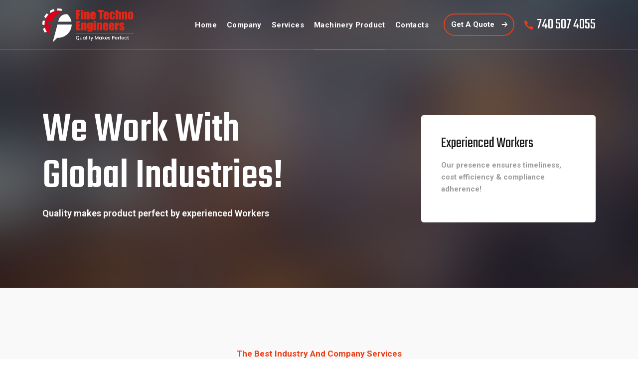

--- FILE ---
content_type: text/html
request_url: https://finetechnoengineers.com/products
body_size: 4511
content:
<!DOCTYPE html>
<html lang="en">

<head>
    <meta charset="UTF-8">
    <meta http-equiv="X-UA-Compatible" content="IE=edge">
    <meta name="viewport" content="width=device-width, initial-scale=1.0">
    <title>Products - FineTechnoEngineers Quality Makes Perfect</title>
    <meta name="name" content="Get quality machine manufactured by FineTechnoEngineers">
    <meta name="description" content="FineTechnoEngineers menufacture Mechanical Product lathe, Vertial Turning Lathes, Universal Drill, Horizontal Boring etcc">
    <meta name="keywords" content="FineTechnoEngineers, Fine Techno Engineers, Fine Techno, Lathe provider, Vertial Turning, VTL Machine provider, Universal drilling, Universal drilling provider, Horizontal Boring, Mechanical product, Buy Lathe ">
    <meta name="author" content="FineTechnoEngineers">
    <meta property="og:title" content="FineTechnoEngineers - One of the best engineering product solutions provider.">
    <meta property="og:description" content="FineTechnoEngineers - One of the best engineering product solutions provider">
    <meta property="og:image" content="assets/uploads/ogimage.png">

    <link href="assets/images/favicon/favicon.png" rel="icon">
    <link rel="stylesheet" href="https://fonts.googleapis.com/css?family=Roboto:400,500,700%7cTeko:400,500,600,700&display=swap">
    <link rel="stylesheet" href="assets/css/libraries.css">
    <link rel="stylesheet" href="assets/css/style.css">
</head>

<body>
    <div class="wrapper">
        <!-- =========================
        Header
    =========================== -->
        <header id="header" class="header header-transparent">
            <nav class="navbar navbar-expand-lg sticky-navbar">
                <div class="container">
                    <a class="navbar-brand" href="/">
                        <img src="assets/images/logo/logo-light.png" class="logo-light" alt="logo">
                        <img src="assets/images/logo/logo-dark.png" class="logo-dark" alt="logo">
                    </a>
                    <button class="navbar-toggler" type="button">
                <span class="menu-lines"><span></span></span>
            </button>
                    <div class="collapse navbar-collapse" id="mainNavigation">
                        <ul class="navbar-nav ml-auto">
                            <li class="nav__item with-dropdown">
                                <a href="/" class="dropdown-toggle nav__item-link">Home</a>
                            </li>
                            <!-- /.nav-item -->
                            <li class="nav__item with-dropdown">
                                <a href="about-us" class="dropdown-toggle nav__item-link">Company</a>
                                <i class="fa fa-angle-right" data-toggle="dropdown"></i>
                                <ul class="dropdown-menu">
                                    <li class="nav__item"><a href="about-us" class="nav__item-link">About Us</a></li>
                                    <!-- /.nav-item -->
                                    <li class="nav__item"><a href="why-us" class="nav__item-link">Why Choose Us</a></li>
                                    <!-- /.nav-item -->
                                    <li class="nav__item"><a href="leadership-team" class="nav__item-link">Leadership Team</a></li>
                                    <!-- /.nav-item -->


                                </ul>
                                <!-- /.dropdown-menu -->
                            </li>
                            <!-- /.nav-item -->
                            <li class="nav__item with-dropdown">
                                <a href="services" class="dropdown-toggle nav__item-link">Services</a>
                                <i class="fa fa-angle-right" data-toggle="dropdown"></i>
                                <ul class="dropdown-menu">
                                    <li class="nav__item">
                                        <a class="nav__item-link" href="inhousemachining">In-house Machining</a>
                                    </li>
                                    <!-- /.nav-item -->
                                    <li class="nav__item">
                                        <a class="nav__item-link" href="onsitemachining">On-site Machining</a>
                                    </li>
                                    <!-- /.nav-item -->

                                    <!-- /.nav-item -->
                                    <li class="nav__item">
                                        <a class="nav__item-link" href="ndttesting">NDT Testing</a>
                                    </li>
                                    <!-- /.nav-item -->
                                    <li class="nav__item">
                                        <a class="nav__item-link" href="maintainandrepaire">Maintainance & Repairing</a>
                                    </li>
                                </ul>
                                <!-- /.dropdown-menu -->
                            </li>
                            <li class="nav__item with-dropdown">
                                <a href="products" class="dropdown-toggle nav__item-link active">Machinery Product</a>
                                <i class="fa fa-angle-right" data-toggle="dropdown"></i>
                                <ul class="dropdown-menu">
                                    <li class="nav__item">
                                        <a class="nav__item-link" href="horizontalboring">Horizontal Boring Maching</a>
                                    </li>
                                    <!-- /.nav-item -->
                                    <li class="nav__item">
                                        <a class="nav__item-link" href="universal-drill">Universal Drilling Machine</a>
                                    </li>
                                    <!-- /.nav-item -->
                                    <li class="nav__item">
                                        <a class="nav__item-link" href="verticalturninglathes">Vertical Turning Lathes</a>
                                    </li>
                                    <!-- /.nav-item -->
                                    <li class="nav__item">
                                        <a class="nav__item-link" href="lathe">Lathe Machine</a>
                                    </li>
                                    <!-- /.nav-item -->
                                    <li class="nav__item">
                                        <a class="nav__item-link" href="eotcrane">EOT Crane</a>
                                    </li>
                                </ul>
                                <!-- /.dropdown-menu -->
                            </li>
                            <li class="nav__item">
                                <a href="contact" class="nav__item-link">Contacts</a>
                            </li>
                            <!-- /.nav-item -->
                        </ul>
                        <!-- /.navbar-nav -->
                    </div>
                    <!-- /.navbar-collapse -->
                    <div class="navbar-modules">
                        <ul class="list-unstyled d-flex align-items-center modules__btns-list">

                            <li class="d-none d-lg-block">
                                <a href="contact" class="btn btn__primary btn__bordered module__btn-request">
                                    <span>Get A Quote</span><i class="icon-arrow-right"></i>
                                </a>
                            </li>
                            <li class="d-none d-lg-block">
                                <div class="module__btn module__btn-phone d-flex align-items-center">
                                    <i class="icon-phone"></i>
                                    <a href="tel:+917405074055">740 507 4055</a>
                                </div>
                            </li>
                        </ul>
                        <!-- /.modules-wrapper -->
                    </div>
                    <!-- /.navbar-modules -->
                </div>
                <!-- /.container -->
            </nav>
            <!-- /.navabr -->
        </header>
        <!-- /.Header -->


        <!-- ========================
       page title 
    =========================== -->
        <section id="pageTitle" class="page-title page-title-layout7 bg-overlay bg-parallax">
            <div class="bg-img"><img src="assets/images/page-titles/7.jpg" alt="background"></div>
            <div class="container">
                <div class="row align-items-center">
                    <div class="col-sm-12 col-md-12 col-lg-6 col-xl-6">
                        <h1 class="pagetitle__heading">We Work With Global Industries!</h1>
                        <p class="pagetitle__desc mb-20">Quality makes product perfect by experienced Workers</p>
                    </div>
                    <!-- /.col-xl-6 -->
                    <div class="col-sm-12 col-md-12 col-lg-6 col-xl-4 offset-xl-2">
                        <div class="cta__banner cta__banner-white">
                            <h5 class="cta__title">Experienced Workers<br></h5>
                            <p class="cta__desc">Our presence ensures timeliness, cost efficiency & compliance adherence!</p>
                        </div>
                        <!-- /.cta__banner -->
                    </div>
                    <!-- /.col-xl-4 -->
                </div>
                <!-- /.row -->
            </div>
            <!-- /.container -->
        </section>
        <!-- /.page-title -->

        <!-- ========================
        Services Layout 1
    =========================== -->
        <section id="servicesLayout1" class="services services-layout1 pt-120 pb-90 bg-gray">
            <div class="container">
                <div class="row">
                    <div class="col-sm-12 col-md-12 col-lg-8 offset-lg-2">
                        <div class="heading heading-2 text-center mb-40">
                            <span class="heading__subtitle">The Best Industry And Company Services</span>
                            <h2 class="heading__title">Provides High Performance Services And Product For Multiple Industries & Technologies!</h2>
                        </div>
                        <!-- /.heading -->
                    </div>
                    <!-- /.col-lg-10 -->
                </div>
                <!-- /.row -->
                <div class="row">
                    <div class="col-sm-12 col-md-6 col-lg-4">
                        <div class="service-item">
                            <div class="service__img">
                                <img src="assets/images/services/1.jpg" alt="service" class="img-fluid">
                            </div>
                            <!-- /.service-img -->
                            <div class="service__content">
                                <h4 class="service__title">Horizontal Boring Machine</h4>
                                <p class="service__desc">Machine tool which bores holes in a horizontal direction. There are three main types — table, planer and floor. </p>
                                <a href="horizontalboring" class="btn btn__secondary btn__link">
                                    <span>Read More</span>
                                    <i class="icon-arrow-right"></i>
                                </a>
                            </div>
                            <!-- /.service-content -->
                        </div>
                        <!-- /.service-item -->
                    </div>
                    <!-- /.col-lg-4 -->
                    <div class="col-sm-12 col-md-6 col-lg-4">
                        <div class="service-item">
                            <div class="service__img">
                                <img src="assets/images/services/2.jpg" alt="service" class="img-fluid">
                            </div>
                            <!-- /.service-img -->
                            <div class="service__content">
                                <h4 class="service__title">Universal Drilling Machine</h4>
                                <p class="service__desc">Which is designed to offer rigidity, precision and flexibility to drill at any angular direction. </p>
                                <a href="universal-drill" class="btn btn__secondary btn__link">
                                    <span>Read More</span>
                                    <i class="icon-arrow-right"></i>
                                </a>
                            </div>
                            <!-- /.service-content -->
                        </div>
                        <!-- /.service-item -->
                    </div>
                    <!-- /.col-lg-4 -->
                    <div class="col-sm-12 col-md-6 col-lg-4">
                        <div class="service-item">
                            <div class="service__img">
                                <img src="assets/images/services/3.jpg" alt="service" class="img-fluid">
                            </div>
                            <!-- /.service-img -->
                            <div class="service__content">
                                <h4 class="service__title">Vertical Turning Lathes</h4>
                                <p class="service__desc">These lathes are not high-production machines, but they are ideal for heavy-duty and high-power cutting of medium and large parts</p>
                                <a href="verticalturninglathes" class="btn btn__secondary btn__link">
                                    <span>Read More</span>
                                    <i class="icon-arrow-right"></i>
                                </a>
                            </div>
                            <!-- /.service-content -->
                        </div>
                        <!-- /.service-item -->
                    </div>
                    <!-- /.col-lg-4 -->
                    <div class="col-sm-12 col-md-6 col-lg-4">
                        <div class="service-item">
                            <div class="service__img">
                                <img src="assets/images/services/4.jpg" alt="service" class="img-fluid">
                            </div>
                            <!-- /.service-img -->
                            <div class="service__content">
                                <h4 class="service__title">Lathe Machine</h4>
                                <p class="service__desc">Shaping metal or wood. It works by rotating the workpiece around a stationary cutting tool.</p>
                                <a href="lathe" class="btn btn__secondary btn__link">
                                    <span>Read More</span>
                                    <i class="icon-arrow-right"></i>
                                </a>
                            </div>
                            <!-- /.service-content -->
                        </div>
                        <!-- /.service-item -->
                    </div>
                    <!-- /.col-lg-4 -->
                    <div class="col-sm-12 col-md-6 col-lg-4">
                        <div class="service-item">
                            <div class="service__img">
                                <img src="assets/images/services/5.jpg" alt="service" class="img-fluid">
                            </div>
                            <!-- /.service-img -->
                            <div class="service__content">
                                <h4 class="service__title">EOT Crane</h4>
                                <p class="service__desc">Electric overhead traveling cranes or EOT cranes are a common type of overhead crane, also called bridge cranes. </p>
                                <a href="eotcrane" class="btn btn__secondary btn__link">
                                    <span>Read More</span>
                                    <i class="icon-arrow-right"></i>
                                </a>
                            </div>
                            <!-- /.service-content -->
                        </div>
                        <!-- /.service-item -->
                    </div>
                </div>
                <!-- /.row -->
            </div>
            <!-- /.container -->
        </section>
        <!-- /.Services Layout 1 -->

        <!-- =========================
        Banner layout 4
    =========================== -->
        <section id="bannerLayout4" class="banner banner-layout4 bg-overlay bg-parallax">
            <div class="bg-img"><img src="assets/images/banners/6.jpg" alt="background"></div>
            <div class="container">
                <div class="row">
                    <div class="col-sm-12 col-md-12 col-lg-7">
                        <div class="heading heading-5 heading-white mb-40">
                            <span class="heading__subtitle">Dedicated Customer Teams & An Agile Services</span>
                            <h3 class="heading__title">Serving Impressive List Of Long Term Clients!</h3>
                            <p class="heading__desc">Our worldwide presence ensures timeliness, cost efficiency and compliance adherence required to ensure your timelines are met. Serving with experience aNd expertise in multiple industries, as one of the World's leading Corporation!</p>
                        </div>
                        <!-- /.heading -->
                        <a href="finetechno-profile.pdf" class="btn btn__primary btn__link" target="_blank">
                            <i class="icon-arrow-right"></i> <span>Download our Brochure</span>
                        </a>
                    </div>

                </div>
                <!-- /.row -->
            </div>
            <!-- /.container -->
        </section>
        <!-- /. Banner layout 4 -->

        <!-- ========================= 
       Testimonials layout 1
    =========================  -->
        <br><br><br>
        <section id="testimonialsLayout1" class="testimonials testimonials-layout1 pt-0">
            <div class="bg-img"><img src="assets/images/backgrounds/1.jpg" alt="background"></div>
            <div class="container">
                <div class="row">
                    <div class="col-sm-12 col-md-12 col-lg-12">
                        <div class="heading mb-50">
                            <h2 class="heading__title mb-0">What Our Clients Say!</h2>
                        </div>
                        <!-- /.heading -->
                    </div>
                    <!-- /.col-lg-6 -->
                </div>
                <!-- /.row -->
                <div class="row">
                    <div class="col-12 col-sm-1 col-md-1 col-lg-1">
                        <img src="assets/images/testimonials/quote-icon.png" alt="quote-icon" class="mb-20">
                    </div>
                    <!-- /.col-lg-1 -->
                    <div class="co-12 col-sm-11 col-md-11 col-lg-11">
                        <div class="owl-carousel thumbs-carousel carousel-arrows" data-slider-id="1" data-nav="false" data-dots="false">
                            <!-- Testimonial #1 -->
                            <div class=" testimonial-item">
                                <div class="testimonial__content">
                                    <p class="testimonial__desc">They are the best of the best, and expertly trained team members who take the extra step and go the extra mile, all to fulfill our dedicated promise to deliver innovative and dynamic solutions to our customers to fit
                                        the needs of a rapidly changing global environment which was perfect for our needs!!.</p>
                                </div>
                                <!-- /.testimonial-content -->
                            </div>
                            <!-- /. testimonial-item -->

                        </div>
                    </div>
                    <!-- /.col-lg-12 -->
                </div>
                <!-- /.row -->
            </div>
            <!-- /.container -->
        </section>
        <!-- /.testimonials 1 -->

        <!-- ========================
      Footer
    ========================== -->
        <footer id="footer" class="footer">
            <div class="footer-top">
                <div class="container">
                    <div class="row">
                        <div class="col-sm-12 col-md-12 col-lg-4 col-xl-3 footer__widget footer__widget-about">
                            <h6 class="footer__widget-title">Quick Contact</h6>
                            <div class="footer__widget-content">
                                <p class="color-gray">If you have any questions or need help, feel free to contact with our team.</p>
                                <p class="footer__contact-phone">
                                    <i class="icon-phone"></i>
                                    <a href="tel:+917405074055">740 507 4055</a>
                                </p>
                                <p>Rd Number 12, Kathwada GIDC, Odhav Industrial Estate, Odhav, <br>Ahmedabad, Gujarat 382430.</p>
                                <ul class="social__icons">
                                    <li><a href="#"><i class="fa fa-facebook"></i></a></li>
                                    <li><a href="#"><i class="fa fa-instagram"></i></a></li>
                                    <li><a href="#"><i class="fa fa-twitter"></i></a></li>
                                </ul>
                                <!-- /.social-icons -->
                            </div>
                        </div>
                        <!-- /.col-xl-3 -->
                        <div class="col-6 col-sm-6 col-md-6 col-lg-3 col-xl-2 offset-xl-1 footer__widget footer__widget-nav">
                            <h6 class="footer__widget-title">Company</h6>
                            <div class="footer__widget-content">
                                <nav>
                                    <ul class="list-unstyled">
                                        <li><a href="about-us">About Us</a></li>
                                        <li><a href="leadership-team">Meet Our Team</a></li>
                                        <li><a href="products">Products</a></li>
                                        <li><a href="services">Services</a></li>
                                        <li><a href="contact">Contacts</a></li>
                                    </ul>
                                </nav>
                            </div>
                            <!-- /.footer-widget-content -->
                        </div>
                        <!-- /.col-xl-2 -->
                        <div class="col-6 col-sm-6 col-md-6 col-lg-3 col-xl-2 footer__widget footer__widget-nav">
                            <h6 class="footer__widget-title">Products</h6>
                            <div class="footer__widget-content">
                                <nav>
                                    <ul class="list-unstyled">
                                        <li><a href="horizontalboring">Horizontal Boring</a></li>
                                        <li><a href="universal-drill">Universal Drillig </a></li>
                                        <li><a href="verticalturninglathes">Vertical Turning</a></li>
                                        <li><a href="lathe">Lathes</a></li>
                                        <li><a href="eotcrane">EOT Crane</a></li>
                                    </ul>
                                </nav>
                            </div>
                            <!-- /.footer-widget-content -->
                        </div>
                        <!-- /.col-xl-2 -->
                        <div class="col-sm-12 col-md-10 col-lg-6 col-xl-4 footer__widget footer__widget-newsletter">
                            <div class="footer__widget-content">
                                <p>Sign up for industry alerts, our latest news, thoughts, and insights from FineTechnoEngineers.</p>
                                <form class="widget__newsletter-form">
                                    <div class="form-group mb-0">
                                        <input type="text" class="form-control" placeholder="Your Email Address">
                                        <button type="submit" class="btn btn__primary btn__hover2">
                      <i class="icon-arrow-right"></i>
                    </button>
                                    </div>
                                </form>
                            </div>
                            <!-- /.footer-widget-content -->
                            <p class="text-right fz-13 mt-20 mb-0">You may withdraw your consent at any time!</p>
                        </div>
                        <!-- /.col-xl-4 -->
                    </div>
                    <!-- /.row -->
                </div>
                <!-- /.container -->
            </div>
            <!-- /.footer-top -->
            <div class="footer-bottom">
                <div class="container">
                    <div class="row">
                        <div class="col-sm-12 col-md-3 col-lg-3">
                            <img src="assets/images/logo/logo-footer.png" alt="logo">
                        </div>
                        <!-- /.col-lg-3 -->
                        <div class="col-sm-12 col-md-9 col-lg-9 text-right">
                            <div class="footer__copyright">
                                <nav>
                                    <ul class="footer__copyright-links list-unstyled d-flex flex-wrap justify-content-end">
                                        <li><a target="_blank" href="terms">Terms & Conditions </a></li>
                                        <li><a target="_blank" href="privacy">Privacy Policy</a></li>
                                        <li><a target="_blank" href="sitemap.xml">Sitemap</a></li>
                                    </ul>
                                </nav>
                                <p class="mb-0"> &copy; 2020 FineTechnoEngineers, Developed & Maintained By
                                    <a href="https://webselly.com">webselly.com</a>
                                </p>
                            </div>
                            <!-- /.Footer-copyright -->
                        </div>
                        <!-- /.col-lg-9 -->
                    </div>
                    <!-- /.row -->
                </div>
                <!-- /.container -->
            </div>
            <!-- /.Footer-bottom -->
        </footer>
        <!-- /.Footer -->
        <button id="scrollTopBtn"><i class="fa fa-long-arrow-up"></i></button>

        <!-- /.module-search-container -->

    </div>
    <!-- /.wrapper -->

    <script src="assets/js/jquery-3.3.1.min.js"></script>
    <script src="assets/js/plugins.js"></script>
    <script src="assets/js/main.js"></script>
</body>

</html>

--- FILE ---
content_type: text/css
request_url: https://finetechnoengineers.com/assets/css/style.css
body_size: 18550
content:

html,
body {
  overflow-x: hidden;
}

body {
  background-color: #ffffff;
  font-family: "Roboto", sans-serif;
  font-size: 14px;
  font-weight: 400;
  color: #9b9b9b;
  -webkit-font-smoothing: antialiased;
  -moz-osx-font-smoothing: grayscale;
}

::selection {
  background-color: #EB3E16;
  color: #ffffff;
}

a {
  color: #EB3E16;
  -webkit-transition: color 0.3s ease;
  -moz-transition: color 0.3s ease;
  -ms-transition: color 0.3s ease;
  -o-transition: color 0.3s ease;
  transition: color 0.3s ease;
}

a:hover {
  color: #ad3600;
  text-decoration: none;
}

section {
  position: relative;
  padding: 100px 0;
}

img {
  max-width: 100%;
}

/*-------------------------
     RESET Default Styles
 --------------------------*/
*,
p,
h1,
h2,
h3,
h4,
h5,
h6,
ul,
ol,
li {
  margin: 0;
  padding: 0;
}

*,
:active,
:focus {
  outline: none;
}

ul,
ol {
  list-style: none;
}

button {
  border: none;
}

button,
button:focus,
.btn.focus,
.btn:focus,
.form-control,
.form-control:focus {
  outline: none;
  background-color: transparent;
  -webkit-box-shadow: none;
  -moz-box-shadow: none;
  -ms-box-shadow: none;
  -o-box-shadow: none;
  box-shadow: none;
}

textarea {
  resize: none;
}

select {
  background-color: transparent;
}

/*----------------------------
      Helper Classes
----------------------------*/
.col-padding-0>.row {
  margin: 0;
}

.col-padding-0,
.col-padding-0>.row>[class*=col-] {
  padding: 0;
}

.inner-padding {
  padding: 120px 70px;
}

.vertical-align-center {
  position: relative;
  top: 50%;
  -webkit-transform: translateY(-50%);
  -moz-transform: translateY(-50%);
  -ms-transform: translateY(-50%);
  -o-transform: translateY(-50%);
  transform: translateY(-50%);
}

.background-banner {
  min-height: 500px;
}

.width-auto {
  width: auto !important;
}

.fz-13 {
  font-size: 13px;
}

.font-secondary {
  font-family: "Roboto", sans-serif;
}

.lh-1 {
  line-height: 1 !important;
}

.vh-100 {
  height: 100vh !important;
}

.list-inline>li {
  display: inline-block;
}

.align-v {
  display: flex;
  align-items: center;
}

.align-v-h {
  display: flex;
  justify-content: center;
  align-items: center;
}

.border-top {
  border-top: 1px solid #eaeaea !important;
}

.border-bottom {
  border-bottom: 1px solid #eaeaea !important;
}

@media (min-width: 992px) {
  .col-lg-5th {
    -ms-flex: 0 0 20%;
    flex: 0 0 20%;
    max-width: 20%;
  }
}

/*  margin Top */
.mt-0 {
  margin-top: 0 !important;
}

.mt-5 {
  margin-top: 5px !important;
}

.mt-10 {
  margin-top: 10px !important;
}

.mt-20 {
  margin-top: 20px !important;
}

.mt-30 {
  margin-top: 30px !important;
}

.mt-40 {
  margin-top: 40px !important;
}

.mt-50 {
  margin-top: 50px !important;
}

.mt-60 {
  margin-top: 60px !important;
}

.mt-70 {
  margin-top: 70px !important;
}

.mt-80 {
  margin-top: 80px !important;
}

.mt-90 {
  margin-top: 90px !important;
}

.mt-100 {
  margin-top: 100px !important;
}

.mt-120 {
  margin-top: 120px !important;
}

/* Margin Bottom */
.mb-0 {
  margin-bottom: 0 !important;
}

.mb-5 {
  margin-bottom: 5px !important;
}

.mb-10 {
  margin-bottom: 10px !important;
}

.mb-20 {
  margin-bottom: 20px !important;
}

.mb-25 {
  margin-bottom: 25px !important;
}

.mb-30 {
  margin-bottom: 30px !important;
}

.mb-40 {
  margin-bottom: 40px !important;
}

.mb-45 {
  margin-bottom: 45px !important;
}

.mb-50 {
  margin-bottom: 50px !important;
}

.mb-60 {
  margin-bottom: 60px !important;
}

.mb-70 {
  margin-bottom: 70px !important;
}

.mb-80 {
  margin-bottom: 80px !important;
}

.mb-90 {
  margin-bottom: 90px !important;
}

.mb-100 {
  margin-bottom: 100px !important;
}

.mt--100 {
  margin-top: -100px;
}

/* Margin Right */
.mr-0 {
  margin-right: 0 !important;
}

.mr-20 {
  margin-right: 20px !important;
}

.mr-30 {
  margin-right: 30px !important;
}

.mr-40 {
  margin-right: 40px !important;
}

.mr-50 {
  margin-right: 50px !important;
}

/* Margin Left */
.ml-0 {
  margin-left: 0 !important;
}

.ml-20 {
  margin-left: 20px !important;
}

.ml-30 {
  margin-left: 30px !important;
}

.ml-40 {
  margin-left: 40px !important;
}

.ml-50 {
  margin-left: 50px !important;
}

/* padding Top */
.pb-10 {
  padding-top: 10px !important;
}

.pt-20 {
  padding-top: 20px !important;
}

.pt-30 {
  padding-top: 30px !important;
}

.pt-40 {
  padding-top: 40px !important;
}

.pt-50 {
  padding-top: 50px !important;
}

.pt-60 {
  padding-top: 60px !important;
}

.pt-70 {
  padding-top: 70px !important;
}

.pt-80 {
  padding-top: 80px !important;
}

.pt-90 {
  padding-top: 90px !important;
}

.pt-100 {
  padding-top: 100px !important;
}

.pt-110 {
  padding-top: 110px !important;
}

.pt-120 {
  padding-top: 120px !important;
}

.pt-130 {
  padding-top: 130px !important;
}

.pt-140 {
  padding-top: 140px !important;
}

.pt-150 {
  padding-top: 150px !important;
}

.pt-170 {
  padding-top: 170px !important;
}

/*  Padding Bottom */
.pb-10 {
  padding-bottom: 10px !important;
}

.pb-20 {
  padding-bottom: 20px !important;
}

.pb-30 {
  padding-bottom: 30px !important;
}

.pb-40 {
  padding-bottom: 40px !important;
}

.pb-50 {
  padding-bottom: 50px !important;
}

.pb-60 {
  padding-bottom: 60px !important;
}

.pb-70 {
  padding-bottom: 70px !important;
}

.pb-80 {
  padding-bottom: 80px !important;
}

.pb-90 {
  padding-bottom: 90px !important;
}

.pb-100 {
  padding-bottom: 100px !important;
}

.pb-110 {
  padding-bottom: 110px !important;
}

.pb-120 {
  padding-bottom: 120px !important;
}

.pb-130 {
  padding-bottom: 130px !important;
}

.pb-140 {
  padding-bottom: 140px !important;
}

.pb-150 {
  padding-bottom: 150px !important;
}

.pb-170 {
  padding-bottom: 170px !important;
}

/* padding Right */
.pr-0 {
  padding-right: 0 !important;
}

.pr-15 {
  padding-right: 15px !important;
}

.pr-20 {
  padding-right: 20px !important;
}

.pr-30 {
  padding-right: 30px !important;
}

.pr-50 {
  padding-right: 50px !important;
}

.pr-60 {
  padding-right: 60px !important;
}

.pr-70 {
  padding-right: 70px !important;
}

.pr-100 {
  padding-right: 100px !important;
}

/* padding Left */
.pl-0 {
  padding-left: 0 !important;
}

.pl-15 {
  padding-left: 15px !important;
}

.pl-20 {
  padding-left: 20px !important;
}

.pl-30 {
  padding-left: 30px !important;
}

.pl-50 {
  padding-left: 50px !important;
}

.pl-60 {
  padding-left: 60px !important;
}

.pl-70 {
  padding-left: 70px !important;
}

.pl-100 {
  padding-left: 100px !important;
}

/* Large Devices */
@media only screen and (min-width: 992px) and (max-width: 1200px) {
  .inner-padding {
    padding: 120px 50px;
  }
}

/* Medium Devices */
@media only screen and (min-width: 768px) and (max-width: 991px) {
  section {
    padding: 75px 0;
  }

  .inner-padding {
    padding: 100px 50px !important;
  }

  .mt-30 {
    margin-top: 30.7692307692px !important;
  }

  .mt-40 {
    margin-top: 28.5714285714px !important;
  }

  .mt-50 {
    margin-top: 35.7142857143px !important;
  }

  .mt-60 {
    margin-top: 42.8571428571px !important;
  }

  .mt-70 {
    margin-top: 50px !important;
  }

  .mt-80 {
    margin-top: 57.1428571429px !important;
  }

  .mt-90 {
    margin-top: 64.2857142857px !important;
  }

  .mt-100 {
    margin-top: 71.4285714286px !important;
  }

  .mb-30 {
    margin-bottom: 23.0769230769px !important;
  }

  .mb-40 {
    margin-bottom: 28.5714285714px !important;
  }

  .mb-50 {
    margin-bottom: 35.7142857143px !important;
  }

  .mb-60 {
    margin-bottom: 42.8571428571px !important;
  }

  .mb-70 {
    margin-bottom: 50px !important;
  }

  .mb-80 {
    margin-bottom: 57.1428571429px !important;
  }

  .mb-90 {
    margin-bottom: 64.2857142857px !important;
  }

  .mb-100 {
    margin-bottom: 71.4285714286px !important;
  }

  /* Margin Right */
  .mr-30 {
    margin-right: 23.0769230769px !important;
  }

  .mr-40 {
    margin-right: 28.5714285714px !important;
  }

  .mr-50 {
    margin-right: 35.7142857143px !important;
  }

  /* Margin Left */
  .ml-30 {
    margin-left: 27.2727272727px !important;
  }

  .ml-40 {
    margin-left: 33.3333333333px !important;
  }

  .ml-50 {
    margin-left: 35.7142857143px !important;
  }

  /* padding Top */
  .pt-30 {
    padding-top: 23.0769230769px !important;
  }

  .pt-40 {
    padding-top: 28.5714285714px !important;
  }

  .pt-50 {
    padding-top: 35.7142857143px !important;
  }

  .pt-60 {
    padding-top: 42.8571428571px !important;
  }

  .pt-70 {
    padding-top: 50px !important;
  }

  .pt-80 {
    padding-top: 57.1428571429px !important;
  }

  .pt-90 {
    padding-top: 64.2857142857px !important;
  }

  .pt-100 {
    padding-top: 71.4285714286px !important;
  }

  .pt-110 {
    padding-top: 78.5714285714px !important;
  }

  .pt-120 {
    padding-top: 85.7142857143px !important;
  }

  .pt-130 {
    padding-top: 93.3333333333px !important;
  }

  .pt-140 {
    padding-top: 87.5px !important;
  }

  .pt-150 {
    padding-top: 88.2352941176px !important;
  }

  .pt-160 {
    padding-top: 88.8888888889px !important;
  }

  .pt-170 {
    padding-top: 89.4736842105px !important;
  }

  /*  Padding Bottom */
  .pb-30 {
    padding-bottom: 23.0769230769px !important;
  }

  .pb-40 {
    padding-bottom: 28.5714285714px !important;
  }

  .pb-50 {
    padding-bottom: 35.7142857143px !important;
  }

  .pb-60 {
    padding-bottom: 42.8571428571px !important;
  }

  .pb-70 {
    padding-bottom: 50px !important;
  }

  .pb-80 {
    padding-bottom: 57.1428571429px !important;
  }

  .pb-90 {
    padding-bottom: 64.2857142857px !important;
  }

  .pb-100 {
    padding-bottom: 71.4285714286px !important;
  }

  .pb-110 {
    padding-bottom: 78.5714285714px !important;
  }

  .pb-120 {
    padding-bottom: 85.7142857143px !important;
  }

  .pb-130 {
    padding-bottom: 86.6666666667px !important;
  }

  .pb-140 {
    padding-bottom: 87.5px !important;
  }

  .pb-150 {
    padding-bottom: 88.2352941176px !important;
  }

  .pb-160 {
    padding-bottom: 88.8888888889px !important;
  }

  .pb-170 {
    padding-bottom: 89.4736842105px !important;
  }
}

/* Mobile Phones and tablets */
@media only screen and (min-width: 320px) and (max-width: 767px) {
  section {
    padding: 50px 0;
  }

  .inner-padding {
    padding: 50px 30px !important;
  }

  .text-center-xs-sm {
    text-align: center !important;
  }

  .mt-30 {
    margin-top: 23.0769230769px !important;
  }

  .mt-40 {
    margin-top: 28.5714285714px !important;
  }

  .mt-50 {
    margin-top: 33.3333333333px !important;
  }

  .mt-60 {
    margin-top: 33.3333333333px !important;
  }

  .mt-70 {
    margin-top: 35px !important;
  }

  .mt-80 {
    margin-top: 40px !important;
  }

  .mt-90 {
    margin-top: 45px !important;
  }

  .mt-100 {
    margin-top: 50px !important;
  }

  .mb-30 {
    margin-bottom: 23.0769230769px !important;
  }

  .mb-40 {
    margin-bottom: 28.5714285714px !important;
  }

  .mb-50 {
    margin-bottom: 33.3333333333px !important;
  }

  .mb-60 {
    margin-bottom: 33.3333333333px !important;
  }

  .mb-70 {
    margin-bottom: 35px !important;
  }

  .mb-80 {
    margin-bottom: 40px !important;
  }

  .mb-90 {
    margin-bottom: 45px !important;
  }

  .mb-100 {
    margin-bottom: 50px !important;
  }

  /* Margin Right */
  .mr-30 {
    margin-right: 25px !important;
  }

  .mr-40 {
    margin-right: 30.7692307692px !important;
  }

  .mr-50 {
    margin-right: 33.3333333333px !important;
  }

  /* Margin Left */
  .ml-30 {
    margin-left: 25px !important;
  }

  .ml-40 {
    margin-left: 30.7692307692px !important;
  }

  .ml-50 {
    margin-left: 33.3333333333px !important;
  }

  /* padding Top */
  .pt-30 {
    padding-top: 23.0769230769px !important;
  }

  .pt-40 {
    padding-top: 28.5714285714px !important;
  }

  .pt-50 {
    padding-top: 33.3333333333px !important;
  }

  .pt-60 {
    padding-top: 33.3333333333px !important;
  }

  .pt-70 {
    padding-top: 35px !important;
  }

  .pt-80 {
    padding-top: 40px !important;
  }

  .pt-90 {
    padding-top: 45px !important;
  }

  .pt-100 {
    padding-top: 50px !important;
  }

  .pt-110 {
    padding-top: 55px !important;
  }

  .pt-120 {
    padding-top: 60px !important;
  }

  .pt-130 {
    padding-top: 66.6666666667px !important;
  }

  .pt-140 {
    padding-top: 63.6363636364px !important;
  }

  .pt-150 {
    padding-top: 65.2173913043px !important;
  }

  .pt-160 {
    padding-top: 66.6666666667px !important;
  }

  .pt-170 {
    padding-top: 68px !important;
  }

  /*  Padding Bottom */
  .pb-30 {
    padding-bottom: 23.0769230769px !important;
  }

  .pb-40 {
    padding-bottom: 28.5714285714px !important;
  }

  .pb-50 {
    padding-bottom: 33.3333333333px !important;
  }

  .pb-60 {
    padding-bottom: 33.3333333333px !important;
  }

  .pb-70 {
    padding-bottom: 35px !important;
  }

  .pb-80 {
    padding-bottom: 40px !important;
  }

  .pb-90 {
    padding-bottom: 45px !important;
  }

  .pb-100 {
    padding-bottom: 50px !important;
  }

  .pb-110 {
    padding-bottom: 55px !important;
  }

  .pb-120 {
    padding-bottom: 60px !important;
  }

  .pb-130 {
    padding-bottom: 61.9047619048px !important;
  }

  .pb-140 {
    padding-bottom: 63.6363636364px !important;
  }

  .pb-150 {
    padding-bottom: 65.2173913043px !important;
  }

  .pb-160 {
    padding-bottom: 66.6666666667px !important;
  }

  .pb-170 {
    padding-bottom: 68px !important;
  }
}

/*-------------------------
   Background & Colors
--------------------------*/
/* Colors */
.color-white {
  color: #ffffff !important;
}

.color-gray {
  color: #f9f9f9 !important;
}

.color-dark {
  color: #222222 !important;
}

.color-theme {
  color: #EB3E16 !important;
}

.color-heading {
  color: #1b1a1a !important;
}

.color-body {
  color: #9b9b9b !important;
}

/* backgrounds */
.bg-white {
  background-color: #ffffff !important;
}

.bg-gray {
  background-color: #f9f9f9 !important;
}

.bg-dark {
  background-color: #222222 !important;
}

.bg-heading {
  background-color: #1b1a1a !important;
}

.bg-theme {
  background-color: #EB3E16 !important;
}

.bg-img {
  position: relative;
  z-index: 1;
}

.bg-parallax {
  background-attachment: fixed;
   /* background-size: auto !important;  */
   background-position: unset !important;
}

.bg-overlay:before {
  content: "";
  position: absolute;
  top: 0;
  right: 0;
  bottom: 0;
  left: 0;
  width: 100%;
  height: 100%;
  z-index: -1;
  background-color: rgba(27, 26, 26, 0.65);
}

.bg-overlay-2:before {
  background-color: rgba(27, 26, 26, 0.25);
}

.bg-overlay-3:before {
  background-color: rgba(27, 26, 26, 0.95);
}

.bg-overlay-4:before {
  background-color: rgba(27, 26, 26, 0.05);
}

.bg-overlay-gradient:before {
  background-color: transparent;
  background: -moz-linear-gradient(-90deg, rgba(27, 26, 26, 0) 0%, rgba(27, 26, 26, 0) 0%, #1b1a1a 85%);
  background: -webkit-linear-gradient(-90deg, rgba(27, 26, 26, 0) 0%, rgba(27, 26, 26, 0) 0%, #1b1a1a 85%);
  background: -ms-linear-gradient(-90deg, rgba(27, 26, 26, 0) 0%, rgba(27, 26, 26, 0) 0%, #1b1a1a 85%);
}

.bg-overlay-theme:before {
  background-color: rgb(235 62 22 / 85%);
}

/*-------------------------
   Typography
--------------------------*/
h1,
h2,
h3,
h4,
h5,
h6 {
  color: #1b1a1a;
  font-family: "Teko", sans-serif;
  text-transform: capitalize;
  font-weight: 500;
  line-height: 1.1;
  margin-bottom: 23px;
}

p {
  font-size: 14px;
  line-height: 24px;
  font-weight: 400;
  margin-bottom: 15px;
}

h1 {
  font-size: 52px;
}

h2 {
  font-size: 42px;
}

h3 {
  font-size: 38px;
}

h4 {
  font-size: 32px;
}

h5 {
  font-size: 24px;
}

h6 {
  font-size: 18px;
}

.heading__subtitle {
  font-size: 17px;
  font-weight: 700;
  color: #EB3E16;
  display: block;
  margin-bottom: 21px;
}

.heading__title {
  font-size: 34px;
  margin-bottom: 20px;
}

.heading__desc {
  font-size: 16px;
  line-height: 27px;
  margin-bottom: 0;
}

.divider__line+.heading__desc {
  margin-top: 22px;
}

.heading-2 .heading__title {
  font-size: 48px;
}

.heading-3 .heading__title {
  font-size: 52px;
  margin-bottom: 25px;
}

.heading-3 .heading__desc {
  font-size: 18px;
  line-height: 28px;
  font-weight: 700;
}

.heading-4 .heading__title {
  font-size: 70px;
  font-weight: 400;
  margin-bottom: 35px;
}

.heading-4 .heading__desc {
  font-size: 18px;
  line-height: 28px;
  font-weight: 700;
}

.heading-5 .heading__title {
  font-size: 85px;
}

.heading-5 .heading__desc {
  font-size: 18px;
  line-height: 28px;
  font-weight: 700;
}

.heading-white .heading__subtitle {
  color: #f9f9f9;
}

.heading-white .heading__title,
.heading-white .heading__desc {
  color: #ffffff;
}

.text__block-desc {
  font-size: 16px;
  line-height: 26px;
  margin-bottom: 35px;
}

.text__block-2 {
  position: relative;
}

.text__block-2 .text__block-title {
  position: absolute;
  top: 0;
  left: 0;
}

.text__block-2 .text__block-desc {
  padding-left: 220px;
}

.text-content-section h5 {
  font-size: 30px;
}

.text__link {
  font-size: 14px;
  font-weight: 700;
}

.text__link a {
  color: #EB3E16;
  border-bottom: 2px solid #EB3E16;
  transition: all 0.3s ease;
  padding-bottom: 2px;
}

.text__link:hover a {
  color: #1b1a1a;
  border-bottom: 2px solid #1b1a1a;
}

/* Medium Size Screens */
@media only screen and (min-width: 768px) and (max-width: 991px) {
  .heading__title {
    font-size: 30px;
  }

  .heading-2 .heading__title {
    font-size: 35px;
    line-height: 44px;
  }

  .heading-3 .heading__title {
    font-size: 37px;
    line-height: 47px;
  }

  .heading-3 .heading__desc {
    font-size: 16px;
    line-height: 26px;
  }
}

/* Mobile Phones and tablets */
@media only screen and (min-width: 320px) and (max-width: 767px) {
  .heading__title {
    font-size: 25px;
    margin-bottom: 10px;
  }

  .heading-2 .heading__title {
    font-size: 28px;
    margin-bottom: 10px;
  }

  .heading-2 .heading__desc {
    font-size: 16px;
    font-weight: 400;
    line-height: 26px;
  }

  .heading-3 .heading__subtitle {
    margin-bottom: 13px;
  }

  .heading-3 .heading__title {
    font-size: 30px;
  }

  .heading-3 .heading__desc {
    font-size: 16px;
    line-height: 26px;
  }

  .heading-4 .heading__title {
    font-size: 40px;
  }

  .heading-4 .heading__desc {
    font-size: 16px;
    line-height: 26px;
    font-weight: 400;
  }

  .heading-5 .heading__title {
    font-size: 45px;
  }

  .heading-5 .heading__desc {
    font-size: 16px;
    line-height: 26px;
    font-weight: 400;
  }

  .text__block-desc {
    font-size: 14px;
    line-height: 24px;
    margin-bottom: 20px;
  }

  .text__block-2 .text__block-title {
    position: static;
  }

  .text__block-2 .text__block-desc {
    padding-left: 0;
  }
}

/* Custom Media in Mobile Phones */
@media only screen and (max-width: 450px) {
  .heading-2 .heading__title {
    font-size: 25px;
  }

  .heading-2 .heading__desc {
    font-size: 15px;
    font-weight: 400;
    line-height: 24px;
  }
}

/*-------------------------
    page title 
-------------------------*/
.header-transparent+.page-title {
  margin-top: -100px;
}

.pagetitle__subheading {
  font-family: "Roboto", sans-serif;
  font-size: 17px;
  font-weight: 700;
  color: #f9f9f9;
  display: block;
  margin-bottom: 25px;
}

.pagetitle__heading {
  font-size: 85px;
  color: #ffffff;
  margin-bottom: 0;
}

.pagetitle__desc {
  font-size: 18px;
  font-weight: 700;
  line-height: 29px;
  color: #f9f9f9;
  margin-top: 12px;
  margin-bottom: 0;
}

.page-title {
  padding-top: 240px;
  padding-bottom: 150px;
}

.page-title .breadcrumb {
  margin-top: 10px;
  margin-bottom: 0;
}

.page-title .breadcrumb-item {
  padding-bottom: 5px;
}

.page-title .breadcrumb-item.active {
  color: #f9f9f9;
  padding-bottom: 3px;
}

.page-title .breadcrumb-item.active:after {
  content: "";
  position: absolute;
  bottom: 0;
  right: 0;
  width: calc(100% - 22px);
  height: 1px;
  background-color: #ffffff;
}

.page-title .breadcrumb-item a {
  position: relative;
}

.page-title .breadcrumb-item a,
.page-title .breadcrumb-item+.breadcrumb-item::before {
  color: #ffffff;
}

.page-title .breadcrumb-item a:hover {
  color: #EB3E16;
}

.page-title-layout1 .pagetitle__heading {
  font-size: 65px;
}

.page-title-layout1 .btn {
  margin-top: 38px;
}

.page-title-layout2 {
  padding-top: 245px;
  padding-bottom: 185px;
}

.page-title-layout2 .pagetitle__heading {
  font-size: 48px;
}

.page-title-layout3 {
  padding-top: 217px;
  padding-bottom: 115px;
}

.page-title-layout4 {
  padding-top: 205px;
  padding-bottom: 110px;
}

.page-title-layout5 {
  padding-top: 235px;
  padding-bottom: 125px;
}

.page-title-layout6 {
  padding-top: 235px;
  padding-bottom: 140px;
}

.page-title-layout7 {
  padding-top: 215px;
  padding-bottom: 115px;
}

.page-title-layout7 .cta__banner {
  padding: 40px;
  border-radius: 5px;
}

.page-title-layout8,
.page-title-layout10 {
  padding-top: 240px;
  padding-bottom: 140px;
}

.page-title-layout9 {
  padding-top: 235px;
  padding-bottom: 145px;
}

.page-title-layout9 .btn {
  margin-top: 32px;
}

.page-title-layout11 {
  padding-top: 65px;
  padding-bottom: 50px;
}

.page-title-layout11 .pagetitle__heading {
  font-size: 48px;
  color: #1b1a1a;
}

/* Medium Size Devices */
@media only screen and (min-width: 768px) and (max-width: 991px) {
  .page-title {
    padding-top: 200px;
    padding-bottom: 100px;
  }
}

/* Mobile Phones and tablets */
@media only screen and (min-width: 320px) and (max-width: 767px) {
  .page-title {
    padding-top: 100px;
    padding-bottom: 50px;
  }

  .page-title .pagetitle__subheading {
    font-size: 14px;
    font-weight: 500;
    margin-bottom: 10px;
  }

  .page-title .pagetitle__desc {
    font-size: 14px;
    font-weight: 400;
    line-height: 25px;
    padding-right: 0 !important;
  }

  .page-title .pagetitle__heading {
    font-size: 32px !important;
  }

  .page-title .breadcrumb {
    margin-top: 15px;
  }

  .page-title .btn {
    margin-top: 20px;
  }

  .page-title-layout5 .breadcrumb {
    -ms-flex-pack: start !important;
    justify-content: flex-start !important;
  }

  .page-title-layout11 {
    padding-top: 40px;
    padding-bottom: 40px;
  }

  .page-title-layout11 .pagetitle__heading {
    font-size: 35px;
  }
}

/*----------------------
    BUTTONS
----------------------*/
.btn {
  text-transform: capitalize;
  position: relative;
  font-size: 15px;
  font-weight: 700;
  min-width: 170px;
  height: 50px;
  line-height: 48px;
  border-radius: 50px;
  text-align: center;
  padding: 0 25px;
  letter-spacing: 0.4px;
  -webkit-transition: all 0.3s ease-in-out;
  -moz-transition: all 0.3s ease-in-out;
  -ms-transition: all 0.3s ease-in-out;
  -o-transition: all 0.3s ease-in-out;
  transition: all 0.3s ease-in-out;
}

.btn:focus,
.btn.active,
.btn:active {
  -moz-box-shadow: none;
  -webkit-box-shadow: none;
  box-shadow: none;
  outline: none;
}

.btn__block {
  width: 100%;
}

/* Button Primary */
.btn__primary {
  background-color: #EB3E16;
  border: 2px solid #EB3E16;
  color: #ffffff;
}

.btn__primary:active,
.btn__primary:focus,
.btn__primary:hover {
  background-color: #1b1a1a;
  border-color: #1b1a1a;
  color: #ffffff;
}

.btn__primary.btn__hover2:active,
.btn__primary.btn__hover2:focus,
.btn__primary.btn__hover2:hover {
  background-color: #ffffff;
  border-color: #ffffff;
  color: #EB3E16;
}

.btn__primary.btn__hover3:active,
.btn__primary.btn__hover3:focus,
.btn__primary.btn__hover3:hover {
  background-color: transparent;
  border-color: #EB3E16;
  color: #EB3E16;
}

/* Button Secondary*/
.btn__secondary {
  background-color: #222222;
  border: 2px solid #222222;
  color: #ffffff;
}

.btn__secondary:active,
.btn__secondary:focus,
.btn__secondary:hover {
  background-color: #EB3E16;
  border-color: #EB3E16;
  color: #ffffff;
}

.btn__secondary.btn__hover2:active,
.btn__secondary.btn__hover2:focus,
.btn__secondary.btn__hover2:hover {
  background-color: #ffffff;
  border-color: #ffffff;
  color: #222222;
}

.btn__default {
  background-color: transparent;
  border: 2px solid #eaeaea;
}

.btn__default:active,
.btn__default:focus,
.btn__default:hover {
  background-color: #EB3E16;
  border-color: #EB3E16;
  color: #ffffff;
}

/* Button White */
.btn__white {
  background-color: #ffffff;
  border: 2px solid #ffffff;
  color: #1b1a1a;
}

.btn__white:active,
.btn__white:focus,
.btn__white:hover {
  background-color: #EB3E16;
  border-color: #EB3E16;
  color: #ffffff;
}

.btn__white.btn__hover2:active,
.btn__white.btn__hover2:focus,
.btn__white.btn__hover2:hover {
  background-color: #1b1a1a;
  border-color: #1b1a1a;
  color: #ffffff;
}

.btn__rounded {
  border-radius: 50px;
}

/* Button Link */
.btn__link {
  background-color: transparent;
  border-color: transparent;
  width: auto;
  height: auto;
  line-height: 1;
  border: none;
  padding: 0;
  min-width: 0;
  border-radius: 0;
}

.btn__link.btn__primary {
  color: #EB3E16;
}

.btn__link.btn__primary:active,
.btn__link.btn__primary:focus,
.btn__link.btn__primary:hover {
  background-color: transparent;
  border-color: transparent;
  color: #222222;
}

.btn__link.btn__secondary {
  color: #222222;
}

.btn__link.btn__secondary:active,
.btn__link.btn__secondary:focus,
.btn__link.btn__secondary:hover {
  background-color: transparent;
  border-color: transparent;
  color: #EB3E16;
}

.btn__link.btn__white {
  color: #ffffff;
}

.btn__link.btn__white:active,
.btn__link.btn__white:focus,
.btn__link.btn__white:hover {
  background-color: transparent;
  border-color: transparent;
  color: #ffffff;
}

/* Button Bordered */
.btn__bordered {
  background-color: transparent;
}

.btn__bordered.btn__primary {
  border-color: #EB3E16;
  color: #EB3E16;
}

.btn__bordered.btn__primary:active,
.btn__bordered.btn__primary:focus,
.btn__bordered.btn__primary:hover {
  background-color: #EB3E16;
  border-color: #EB3E16;
  color: #ffffff;
}

.btn__bordered.btn__secondary {
  border-color: #222222;
  color: #222222;
}

.btn__bordered.btn__secondary:active,
.btn__bordered.btn__secondary:focus,
.btn__bordered.btn__secondary:hover {
  color: #ffffff;
  background-color: #222222;
  border-color: #222222;
}

.btn__bordered.btn__white {
  color: #ffffff;
  border-color: #ffffff;
}

.btn__bordered.btn__white:active,
.btn__bordered.btn__white:focus,
.btn__bordered.btn__white:hover {
  color: #EB3E16;
  background-color: #ffffff;
  border-color: #ffffff;
}

.btn__white.btn__secondary {
  background-color: #ffffff;
  border-color: #ffffff;
  color: #222222;
}

.btn__white.btn__secondary:active,
.btn__white.btn__secondary:focus,
.btn__white.btn__secondary:hover {
  background-color: #EB3E16;
  border-color: #EB3E16;
  color: #ffffff;
}

.btn__video.popup-video {
  padding-left: 40px;
  color: #ffffff;
}

.btn__video.popup-video .video__player {
  position: absolute;
  top: 0;
  left: 0;
  width: 50px;
  height: 50px;
  line-height: 50px;
}

.btn__lg {
  min-width: 220px;
}

.btn__underlined {
  padding-bottom: 5px;
}

.btn__underlined:after {
  content: "";
  position: absolute;
  bottom: 0;
  left: 0;
  width: 100%;
  height: 2px;
  background-color: #EB3E16;
  -webkit-transition: all 0.3s ease-in-out;
  -moz-transition: all 0.3s ease-in-out;
  -ms-transition: all 0.3s ease-in-out;
  -o-transition: all 0.3s ease-in-out;
  transition: all 0.3s ease-in-out;
}

.btn__white.btn__underlined:after {
  background-color: #ffffff;
}

.btn__white.btn__underlined:hover {
  color: #1b1a1a;
}

.btn__white.btn__underlined:hover:after {
  background-color: #1b1a1a;
}

.btn span~i {
  margin-left: 8px;
}

.btn i~span {
  margin-left: 8px;
}

/*---------------------------
        Forms
----------------------------*/
label {
  font-weight: 700;
  line-height: 1;
  margin-bottom: 10px;
  color: #1b1a1a;
}

.error {
    color: red;
}

.form-group {
  position: relative;
  margin-bottom: 30px;
}

.form-control {
  height: 50px;
  line-height: 50px;
  border: 1px solid #f4f4f4;
  background-color: #f4f4f4;
  border-radius: 1px;
  padding: 0 0 0 20px;
  border-radius: 50px;
}

.form-control:focus {
  background-color: #f4f4f4;
  border-color: #EB3E16;
}

textarea.form-control {
  height: 122px;
  padding-top: 10px;
  line-height: 25px;
  border-radius: 15px;
}

.form-control::-webkit-input-placeholder {
  color: #9b9b9b;
}

.form-control:-moz-placeholder {
  color: #9b9b9b;
}

.form-control::-moz-placeholder {
  color: #9b9b9b;
}

.form-control:-ms-input-placeholder {
  color: #9b9b9b;
}

.form__title {
  font-size: 18px;
  line-height: 1;
  margin-bottom: 20px;
}

.form-group-select:after {
  content: "";
  font-family: FontAwesome;
  position: absolute;
  top: 50%;
  right: 20px;
  transform: translateY(-50%);
}

.form-group-select select {
  -webkit-appearance: none;
  -moz-appearance: none;
  -ms-appearance: none;
  -o-appearance: none;
  appearance: none;
  color: #9b9b9b;
  cursor: pointer;
}

/* Input Radio */
.label-radio {
  display: block;
  position: relative;
  padding-left: 26px;
  margin-bottom: 0;
  cursor: pointer;
  font-size: 13px;
  font-weight: 400;
  color: #9b9b9b;
}

.label-radio input {
  position: absolute;
  z-index: -1;
  opacity: 0;
}

.radio-indicator {
  position: absolute;
  top: -1px;
  left: 0;
  height: 17px;
  width: 17px;
  background: transparent;
  border: 2px solid #eaeaea;
  border-radius: 50%;
}

.label-radio input:checked~.radio-indicator {
  background: transparent;
}

.label-radio:hover input:not([disabled]):checked~.radio-indicator,
.label-radio input:checked:focus~.radio-indicator {
  background: transparent;
}

.radio-indicator:after {
  content: "";
  position: absolute;
  display: none;
  left: 3px;
  top: 3px;
  height: 7px;
  width: 7px;
  border-radius: 50%;
  background: #EB3E16;
}

.label-radio input:checked~.radio-indicator:after {
  display: block;
}

/* Extra Small Devices */
@media only screen and (min-width: 320px) and (max-width: 767px) {
  .form-group {
    margin-bottom: 20px;
  }
}

/*--------------------
    Tabs
--------------------*/
.nav-tabs {
  border-bottom: none;
}

.nav-tabs .nav__link {
  display: block;
  position: relative;
  padding: 0 0 6px;
  margin: 0 30px 20px 0;
  text-transform: capitalize;
  font-size: 14px;
  font-weight: 700;
  line-height: 1;
  color: #1b1a1a;
}

.nav-tabs .nav__link:last-of-type {
  margin-right: 0;
}

.nav-tabs .nav__link:after {
  content: "";
  position: absolute;
  bottom: 0;
  left: 0;
  width: 0;
  height: 2px;
  background-color: #EB3E16;
  -webkit-transition: all 0.7s linear;
  -moz-transition: all 0.7s linear;
  -ms-transition: all 0.7s linear;
  -o-transition: all 0.7s linear;
  transition: all 0.7s linear;
}

.nav-tabs .nav__link.active,
.nav-tabs .nav__link:hover {
  color: #EB3E16;
}

.nav-tabs .nav__link.active:after,
.nav-tabs .nav__link:hover:after {
  width: 100%;
}

.nav-tabs-white .nav__link {
  color: #ffffff;
}

.nav-tabs-white .nav__link.active,
.nav-tabs-white .nav__link:hover {
  color: #ffffff;
}

.nav-tabs-white .nav__link:after {
  background-color: #fff;
}

/* Mobile Phones and tablets */
@media only screen and (min-width: 320px) and (max-width: 767px) {
  .nav-tabs .nav__link {
    margin: 0 15px 10px 0;
  }
}

/*------------------- 
    Icons
------------------*/
.social__icons {
  display: -ms-flexbox;
  display: -webkit-flex;
  display: flex;
  flex-wrap: wrap;
  align-items: center;
}

.social__icons li {
  margin-right: 20px;
}

.social__icons li a {
  display: block;
  color: #1b1a1a;
  -webkit-transition: all 0.4s linear;
  -moz-transition: all 0.4s linear;
  -o-transition: all 0.4s linear;
  transition: all 0.4s linear;
}

.social__icons li a:hover {
  color: #EB3E16;
}

.social__icons li:last-of-type {
  margin-right: 0;
}

/*-------------------------
    Breadcrumb
--------------------------*/
.breadcrumb {
  background-color: transparent;
  padding: 0;
}

.breadcrumb-item {
  position: relative;
  line-height: 1;
}

.breadcrumb-item+.breadcrumb-item::before {
  font-family: FontAwesome;
  content: "";
}

/*----------------------
    Pagination
-----------------------*/
.pagination li {
  margin-right: 10px;
}

.pagination li:last-child {
  margin-right: 0;
}

.pagination li a {
  font-size: 20px;
  font-weight: 700;
  display: block;
  width: 50px;
  height: 50px;
  line-height: 48px;
  background-color: #f4f4f4;
  color: #222222;
  text-align: center;
  border: none;
  border-radius: 50%;
  -webkit-transition: all 0.3s linear;
  -moz-transition: all 0.3s linear;
  -ms-transition: all 0.3s linear;
  -o-transition: all 0.3s linear;
  transition: all 0.3s linear;
}

.pagination li a i {
  font-weight: 700;
}

.pagination li a:hover,
.pagination li a.current {
  background-color: #EB3E16;
  color: #ffffff;
}

@media only screen and (min-width: 320px) and (max-width: 767px) {
  .pagination li a {
    font-size: 18px;
    width: 40px;
    height: 40px;
    line-height: 38px;
  }
}

/*-------------------
    lists
-------------------*/
.list-items li {
  position: relative;
  padding-left: 32px;
  font-size: 16px;
  font-weight: 700;
  margin-bottom: 9px;
}

.list-items li:before {
  content: "";
  font-family: "Fontawesome";
  position: absolute;
  top: 50%;
  left: 0;
  color: #ffffff;
  background-color: #1b1a1a;
  font-size: 10px;
  font-weight: 400;
  width: 20px;
  height: 20px;
  line-height: 19px;
  text-align: center;
  border-radius: 50%;
  -webkit-transform: translateY(-50%);
  -moz-transform: translateY(-50%);
  -ms-transform: translateY(-50%);
  -o-transform: translateY(-50%);
  transform: translateY(-50%);
}

.list-items-layout2 li:before {
  background-color: #EB3E16;
}

.list-items-white li {
  color: #ffffff;
}

/*------------------------
    Animations
-----------------------*/
@-webkit-keyframes pulsing {
  0% {
    opacity: 0;
    -webkit-transform: scale(1);
    -moz-transform: scale(1);
    -ms-transform: scale(1);
    -o-transform: scale(1);
    transform: scale(1);
  }

  40% {
    opacity: 0.5;
    -webkit-transform: scale(1.2);
    -moz-transform: scale(1.2);
    -ms-transform: scale(1.2);
    -o-transform: scale(1.2);
    transform: scale(1.2);
  }

  100% {
    opacity: 0;
    -webkit-transform: scale(1.7);
    -moz-transform: scale(1.7);
    -ms-transform: scale(1.7);
    -o-transform: scale(1.7);
    transform: scale(1.7);
  }
}

@-moz-keyframes pulsing {
  0% {
    opacity: 0;
    -webkit-transform: scale(1);
    -moz-transform: scale(1);
    -ms-transform: scale(1);
    -o-transform: scale(1);
    transform: scale(1);
  }

  40% {
    opacity: 0.5;
    -webkit-transform: scale(1.2);
    -moz-transform: scale(1.2);
    -ms-transform: scale(1.2);
    -o-transform: scale(1.2);
    transform: scale(1.2);
  }

  100% {
    opacity: 0;
    -webkit-transform: scale(1.7);
    -moz-transform: scale(1.7);
    -ms-transform: scale(1.7);
    -o-transform: scale(1.7);
    transform: scale(1.7);
  }
}

@-ms-keyframes pulsing {
  0% {
    opacity: 0;
    -webkit-transform: scale(1);
    -moz-transform: scale(1);
    -ms-transform: scale(1);
    -o-transform: scale(1);
    transform: scale(1);
  }

  40% {
    opacity: 0.5;
    -webkit-transform: scale(1.2);
    -moz-transform: scale(1.2);
    -ms-transform: scale(1.2);
    -o-transform: scale(1.2);
    transform: scale(1.2);
  }

  100% {
    opacity: 0;
    -webkit-transform: scale(1.7);
    -moz-transform: scale(1.7);
    -ms-transform: scale(1.7);
    -o-transform: scale(1.7);
    transform: scale(1.7);
  }
}

@-o-keyframes pulsing {
  0% {
    opacity: 0;
    -webkit-transform: scale(1);
    -moz-transform: scale(1);
    -ms-transform: scale(1);
    -o-transform: scale(1);
    transform: scale(1);
  }

  40% {
    opacity: 0.5;
    -webkit-transform: scale(1.2);
    -moz-transform: scale(1.2);
    -ms-transform: scale(1.2);
    -o-transform: scale(1.2);
    transform: scale(1.2);
  }

  100% {
    opacity: 0;
    -webkit-transform: scale(1.7);
    -moz-transform: scale(1.7);
    -ms-transform: scale(1.7);
    -o-transform: scale(1.7);
    transform: scale(1.7);
  }
}

@keyframes pulsing {
  0% {
    opacity: 0;
    -webkit-transform: scale(1);
    -moz-transform: scale(1);
    -ms-transform: scale(1);
    -o-transform: scale(1);
    transform: scale(1);
  }

  40% {
    opacity: 0.5;
    -webkit-transform: scale(1.2);
    -moz-transform: scale(1.2);
    -ms-transform: scale(1.2);
    -o-transform: scale(1.2);
    transform: scale(1.2);
  }

  100% {
    opacity: 0;
    -webkit-transform: scale(1.7);
    -moz-transform: scale(1.7);
    -ms-transform: scale(1.7);
    -o-transform: scale(1.7);
    transform: scale(1.7);
  }
}

@-webkit-keyframes slideTopDown {
  0% {
    -webkit-transform: translateY(0);
    -moz-transform: translateY(0);
    -ms-transform: translateY(0);
    -o-transform: translateY(0);
    transform: translateY(0);
  }

  100% {
    -webkit-transform: translateY(-6px);
    -moz-transform: translateY(-6px);
    -ms-transform: translateY(-6px);
    -o-transform: translateY(-6px);
    transform: translateY(-6px);
  }
}

@-moz-keyframes slideTopDown {
  0% {
    -webkit-transform: translateY(0);
    -moz-transform: translateY(0);
    -ms-transform: translateY(0);
    -o-transform: translateY(0);
    transform: translateY(0);
  }

  100% {
    -webkit-transform: translateY(-6px);
    -moz-transform: translateY(-6px);
    -ms-transform: translateY(-6px);
    -o-transform: translateY(-6px);
    transform: translateY(-6px);
  }
}

@-ms-keyframes slideTopDown {
  0% {
    -webkit-transform: translateY(0);
    -moz-transform: translateY(0);
    -ms-transform: translateY(0);
    -o-transform: translateY(0);
    transform: translateY(0);
  }

  100% {
    -webkit-transform: translateY(-6px);
    -moz-transform: translateY(-6px);
    -ms-transform: translateY(-6px);
    -o-transform: translateY(-6px);
    transform: translateY(-6px);
  }
}

@-o-keyframes slideTopDown {
  0% {
    -webkit-transform: translateY(0);
    -moz-transform: translateY(0);
    -ms-transform: translateY(0);
    -o-transform: translateY(0);
    transform: translateY(0);
  }

  100% {
    -webkit-transform: translateY(-6px);
    -moz-transform: translateY(-6px);
    -ms-transform: translateY(-6px);
    -o-transform: translateY(-6px);
    transform: translateY(-6px);
  }
}

@keyframes slideTopDown {
  0% {
    -webkit-transform: translateY(0);
    -moz-transform: translateY(0);
    -ms-transform: translateY(0);
    -o-transform: translateY(0);
    transform: translateY(0);
  }

  100% {
    -webkit-transform: translateY(-6px);
    -moz-transform: translateY(-6px);
    -ms-transform: translateY(-6px);
    -o-transform: translateY(-6px);
    transform: translateY(-6px);
  }
}

/*----------------------------
      Header & Navbar
-----------------------------*/
.header {
  position: relative;
  z-index: 1010;
}

/* Navbar */
.navbar {
  padding: 0;
  height: 100px;
  max-height: 100px;
  background-color: #ffffff;
  border-bottom: 1px solid #ededed;
  /*  dropdown-menu  */
}

.navbar>.container,
.navbar>.container-fluid {
  position: relative;
  height: 100px;
}

.navbar .navbar-brand {
  padding: 0;
  margin: 0;
  line-height: 100px;
}

.navbar .logo-light {
  display: none;
}

.navbar .navbar-toggler {
  padding: 0;
  border: none;
  border-radius: 0;
  width: 23px;
  position: relative;
}

.navbar .navbar-toggler .menu-lines {
  display: inline-block;
}

.navbar .navbar-toggler .menu-lines:before,
.navbar .navbar-toggler .menu-lines:after {
  content: "";
  position: absolute;
  top: 5px;
  left: 0;
  width: 23px;
  height: 2px;
  display: inline-block;
  background-color: #333333;
  -webkit-transition: 0.3s ease;
  -moz-transition: 0.3s ease;
  -ms-transition: 0.3s ease;
  -o-transition: 0.3s ease;
  transition: 0.3s ease;
}

.navbar .navbar-toggler .menu-lines:after {
  top: 10px;
}

.navbar .navbar-toggler .menu-lines span {
  position: absolute;
  top: 0;
  left: 0;
  width: 23px;
  height: 2px;
  background-color: #333333;
}

.navbar .navbar-toggler.actived .menu-lines>span {
  opacity: 0;
}

.navbar .navbar-toggler.actived .menu-lines:before {
  top: 0;
  -webkit-transform: rotate(-45deg);
  -moz-transform: rotate(-45deg);
  -ms-transform: rotate(-45deg);
  -o-transform: rotate(-45deg);
  transform: rotate(-45deg);
}

.navbar .navbar-toggler.actived .menu-lines:after {
  top: 0;
  -webkit-transform: rotate(45deg);
  -moz-transform: rotate(45deg);
  -ms-transform: rotate(45deg);
  -o-transform: rotate(45deg);
  transform: rotate(45deg);
}

.navbar .nav__item {
  position: relative;
  margin-right: 20px;
}

.navbar .nav__item:last-child {
  margin-right: 0;
}

.navbar .nav__item .nav__item-link {
  font-size: 15px;
  font-weight: 700;
  text-transform: capitalize;
  display: block;
  position: relative;
  color: #1b1a1a;
  line-height: 100px;
  letter-spacing: 0.4px;
}

.navbar .nav__item .nav__item-link:before {
  content: "";
  position: absolute;
  left: 0;
  bottom: 0;
  width: 100%;
  height: 2px;
  background-color: #EB3E16;
  -webkit-transform: scale3d(0, 1, 1);
  -moz-transform: scale3d(0, 1, 1);
  -ms-transform: scale3d(0, 1, 1);
  -o-transform: scale3d(0, 1, 1);
  transform: scale3d(0, 1, 1);
  -webkit-transform-origin: 100% 50%;
  -moz-transform-origin: 100% 50%;
  -ms-transform-origin: 100% 50%;
  -o-transform-origin: 100% 50%;
  transform-origin: 100% 50%;
  -webkit-transition: transform 2s cubic-bezier(0.2, 1, 0.3, 1);
  -moz-transition: transform 2s cubic-bezier(0.2, 1, 0.3, 1);
  -ms-transition: transform 2s cubic-bezier(0.2, 1, 0.3, 1);
  -o-transition: transform 2s cubic-bezier(0.2, 1, 0.3, 1);
  transition: transform 2s cubic-bezier(0.2, 1, 0.3, 1);
}

.navbar .nav__item .nav__item-link.active:before,
.navbar .nav__item .nav__item-link:hover:before {
  -webkit-transform: scale3d(1, 1, 1);
  -moz-transform: scale3d(1, 1, 1);
  -ms-transform: scale3d(1, 1, 1);
  -o-transform: scale3d(1, 1, 1);
  transform: scale3d(1, 1, 1);
  -webkit-transform-origin: 0 50%;
  -moz-transform-origin: 0 50%;
  -ms-transform-origin: 0 50%;
  -o-transform-origin: 0 50%;
  transform-origin: 0 50%;
}

.navbar .dropdown-toggle:after {
  content: "";
  font-family: fontAwesome;
  border: none;
  vertical-align: middle;
  margin-left: 0;
  position: absolute;
  top: 50%;
  right: 0;
  -webkit-transform: translateY(-50%);
  -moz-transform: translateY(-50%);
  -ms-transform: translateY(-50%);
  -o-transform: translateY(-50%);
  transform: translateY(-50%);
}

.navbar .dropdown-menu {
  border-radius: 0;
  border: none;
  margin: 0;
  background-color: #ffffff;
}

.navbar .dropdown-menu .nav__item {
  padding: 0 40px;
  margin-right: 0;
}

.navbar .dropdown-menu .nav__item .nav__item-link {
  color: #9b9b9b;
  text-transform: capitalize;
  font-weight: 400;
  line-height: 33px !important;
  white-space: nowrap;
  position: relative;
  padding-left: 20px;
  -webkit-transition: all 0.7s ease;
  -moz-transition: all 0.7s ease;
  -ms-transition: all 0.7s ease;
  -o-transition: all 0.7s ease;
  transition: all 0.7s ease;
}

.navbar .dropdown-menu .nav__item .nav__item-link:after {
  font-family: "icomoon";
  content: "";
  position: absolute;
  top: 0;
  left: 0px;
  line-height: 33px;
  transform: none;
  transition-delay: 0.5s;
  color: #EB3E16;
  font-size: 10px;
  -webkit-transition: all 0.7s ease;
  -moz-transition: all 0.7s ease;
  -ms-transition: all 0.7s ease;
  -o-transition: all 0.7s ease;
  transition: all 0.7s ease;
}

.navbar .dropdown-menu .nav__item .nav__item-link:hover {
  color: #EB3E16;
}

.navbar .dropdown-menu .dropdown-toggle:after {
  right: 0;
}

/* header topbar */
.header__topbar .contact__list {
  display: flex;
  flex-wrap: wrap;
  align-items: center;
}

.header__topbar .contact__list li {
  font-size: 13px;
  margin-right: 25px;
  display: flex;
  align-items: center;
}

.header__topbar .contact__list li i {
  font-size: 15px;
  margin-right: 8px;
}

.header__topbar .contact__list li:last-child {
  margin-right: 0;
}

.header__topbar .header__topbar-links {
  display: flex;
  flex-wrap: wrap;
  align-items: center;
  justify-content: flex-end;
}

.header__topbar .header__topbar-links li {
  line-height: 47px;
}

.header__topbar .header__topbar-links li a {
  display: block;
  color: #ffffff;
  position: relative;
  padding-right: 15px;
  margin-right: 15px;
  font-size: 13px;
}

.header__topbar .header__topbar-links li a:after {
  content: "-";
  position: absolute;
  right: 0;
  color: #ffffff;
}

.header__topbar .header__topbar-links li a:hover {
  color: #EB3E16;
}

.header__topbar .header__topbar-links li:last-child a {
  padding-right: 0;
  margin-right: 0;
}

.header__topbar .header__topbar-links li:last-child a:after {
  display: none;
}

/* navbar-transparent */
.header-transparent .navbar {
  border-bottom: 1px solid rgba(255, 255, 255, 0.15);
  background-color: transparent;
}

.header-transparent .navbar .navbar-toggler .menu-lines:before,
.header-transparent .navbar .navbar-toggler .menu-lines:after,
.header-transparent .navbar .navbar-toggler .menu-lines span {
  background-color: #ffffff;
}

.header-transparent .logo-light {
  display: inline-block;
}

.header-transparent .logo-dark {
  display: none;
}

.header-transparent .module__btn,
.header-transparent .nav__item .nav__item-link,
.header-transparent .module__btn-request {
  color: #ffffff;
}

.header-transparent .module__btn-phone a {
  color: #ffffff;
}
/* navbar-white */
.header-white .module__btn-phone a,
.header-white .module__btn-phone .icon-phone {
  color: #222222;
}

/* navbar-full */
.header-full .navbar,
.header-full .navbar .nav__item .nav__item-link {
  line-height: 80px;
}

.header-full .navbar,
.header-full .navbar>.container,
.header-full .navbar>.container-fluid {
  height: 80px;
}

.header-full .module__btn-request {
  border-radius: 0;
  height: 60px;
  line-height: 60px;
  min-width: 170px;
  margin-top: -2px;
}

.header-full .module__btn-request:hover {
  -webkit-transform: translateY(0);
  -moz-transform: translateY(0);
  -ms-transform: translateY(0);
  -o-transform: translateY(0);
  transform: translateY(0);
}

/* fixed-navbar */
.fixed-navbar {
  position: fixed;
  top: 0;
  right: 0;
  left: 0;
  width: 100%;
  z-index: 1040;
  border-bottom: 0 !important;
  height: 90px;
  max-height: 90px;
  background-color: #ffffff !important;
  box-shadow: 0 3px 4px rgba(0, 0, 0, 0.07);
  -webkit-animation: translateHeader 0.8s;
  -moz-animation: translateHeader 0.8s;
  -ms-animation: translateHeader 0.8s;
  -o-animation: translateHeader 0.8s;
  animation: translateHeader 0.8s;
}

.fixed-navbar>.container,
.fixed-navbar>.container-fluid {
  position: relative;
  height: 90px;
}

.fixed-navbar .navbar-brand {
  line-height: 90px;
}

.fixed-navbar .header__top-right {
  display: none !important;
}

.fixed-navbar .nav__item .nav__item-link {
  color: #333333;
  line-height: 90px;
}

.fixed-navbar .logo-light {
  display: none;
}

.fixed-navbar .logo-dark {
  display: inline-block;
}

.fixed-navbar .navbar-nav {
  margin-top: 0;
}

.fixed-navbar .module__btn,
.fixed-navbar .module__btn-phone a {
  color: #333333;
}

.header-full .fixed-navbar.navbar__bottom {
  background-color: #1b1a1a !important;
  height: 60px;
  max-height: 60px;
}

.header-full .fixed-navbar.navbar__bottom>.container,
.header-full .fixed-navbar.navbar__bottom>.container-fluid {
  height: 60px;
}

.header-transparent .fixed-navbar .module__btn-request {
  color: #EB3E16;
}

.header-transparent .fixed-navbar .module__btn-request:hover {
  background-color: #EB3E16;
  border-color: #EB3E16;
  color: #ffffff;
}

/* navbar-modules */
.navbar-modules .modules__btns-list li {
  margin-left: 20px;
}

.navbar-modules .modules__btns-list li:first-child {
  margin-left: 30px;
}

.module__btn {
  position: relative;
  color: #333333;
}

.module__btn:hover {
  color: #EB3E16;
}

.module__btn-request {
  width: 142px;
  min-width: 0;
  padding: 0;
  height: 45px;
  line-height: 41px;
  letter-spacing: 0;
  -webkit-transition: all 0.4s ease;
  -moz-transition: all 0.4s ease;
  -ms-transition: all 0.4s ease;
  -o-transition: all 0.4s ease;
  transition: all 0.4s ease;
}

.module__btn-request span {
  margin-right: 7px;
}

.module__btn-request:hover {
  -webkit-transform: translateY(-2px);
  -moz-transform: translateY(-2px);
  -ms-transform: translateY(-2px);
  -o-transform: translateY(-2px);
  transform: translateY(-2px);
}

.module__btn-phone i {
  font-size: 18px;
  margin-right: 7px;
  color: #EB3E16;
}

.module__btn-phone a {
  font-size: 30px;
  font-family: "Teko", sans-serif;
}

/* module-search  */
.module__search-container {
  position: fixed;
  z-index: 2300;
  top: 0;
  left: 0;
  right: 0;
  bottom: 0;
  width: 100%;
  height: 100%;
  opacity: 0;
  background-color: #fff;
  -webkit-transform: translateX(100%);
  -moz-transform: translateX(100%);
  -ms-transform: translateX(100%);
  -o-transform: translateX(100%);
  transform: translateX(100%);
  -webkit-transition: all 0.5s ease-in-out;
  -moz-transition: all 0.5s ease-in-out;
  -ms-transition: all 0.5s ease-in-out;
  -o-transition: all 0.5s ease-in-out;
  transition: all 0.5s ease-in-out;
}

.module__search-container .close-search {
  position: absolute;
  top: 50px;
  left: 50%;
  width: 50px;
  height: 50px;
  line-height: 50px;
  text-align: center;
  font-size: 20px;
  font-weight: 400;
  background-color: #EB3E16;
  color: #ffffff;
  cursor: pointer;
  border-radius: 50%;
  opacity: 0;
  -webkit-transition: all 0.5s ease-in-out;
  -moz-transition: all 0.5s ease-in-out;
  -ms-transition: all 0.5s ease-in-out;
  -o-transition: all 0.5s ease-in-out;
  transition: all 0.5s ease-in-out;
  -webkit-transform: translateX(-50%);
  -moz-transform: translateX(-50%);
  -ms-transform: translateX(-50%);
  -o-transform: translateX(-50%);
  transform: translateX(-50%);
  transition-delay: 0.9s;
}

.module__search-container .close-search:after {
  content: "";
  position: absolute;
  top: 0;
  left: 0;
  width: 50px;
  height: 50px;
  z-index: -1;
  opacity: 0;
  border-radius: 50%;
  background-color: #1b1a1a;
  -webkit-transform: scale(0.8);
  -moz-transform: scale(0.8);
  -ms-transform: scale(0.8);
  -o-transform: scale(0.8);
  transform: scale(0.8);
  -webkit-transition: all 0.3s linear;
  -moz-transition: all 0.3s linear;
  -ms-transition: all 0.3s linear;
  -o-transition: all 0.3s linear;
  transition: all 0.3s linear;
}

.module__search-container .close-search:hover:after {
  opacity: 1;
  -webkit-transform: scale(1);
  -moz-transform: scale(1);
  -ms-transform: scale(1);
  -o-transform: scale(1);
  transform: scale(1);
}

.module__search-container .module__search-form {
  position: absolute;
  top: 50%;
  left: 0;
  right: 0;
  width: 100%;
  max-width: 770px;
  margin: -40px auto 0;
  -webkit-transform: translateY(-50%) scaleX(0);
  -moz-transform: translateY(-50%) scaleX(0);
  -ms-transform: translateY(-50%) scaleX(0);
  -o-transform: translateY(-50%) scaleX(0);
  transform: translateY(-50%) scaleX(0);
  -webkit-transition: all 0.5s ease-in-out;
  -moz-transition: all 0.5s ease-in-out;
  -ms-transition: all 0.5s ease-in-out;
  -o-transition: all 0.5s ease-in-out;
  transition: all 0.5s ease-in-out;
  -webkit-transition-delay: 0.5s;
  -moz-transition-delay: 0.5s;
  -ms-transition-delay: 0.5s;
  -o-transition-delay: 0.5s;
  transition-delay: 0.5s;
}

.module__search-container .module__search-btn {
  position: absolute;
  top: 0;
  left: 27px;
  line-height: 75px;
  text-align: center;
  font-size: 28px;
  cursor: pointer;
  transition: 0.3s ease;
  color: #1b1a1a;
}

.module__search-container .module__search-btn:hover {
  color: #EB3E16;
}

.module__search-container .search__input {
  font-family: "Teko", sans-serif;
  color: #1b1a1a;
  font-size: 45px;
  font-weight: 300;
  z-index: 1;
  height: 75px;
  padding: 0 0 0 70px;
  background: #f4f4f4;
  border: none;
  width: 100%;
  -webkit-transition: all 0.3s ease;
  -moz-transition: all 0.3s ease;
  -ms-transition: all 0.3s ease;
  -o-transition: all 0.3s ease;
  transition: all 0.3s ease;
}

.module__search-container.active {
  opacity: 1;
  -webkit-transform: translateX(0);
  -moz-transform: translateX(0);
  -ms-transform: translateX(0);
  -o-transform: translateX(0);
  transform: translateX(0);
}

.module__search-container.active .close-search {
  opacity: 1;
}

.module__search-container.active .module__search-form {
  -webkit-transform: translateY(-50%) scaleX(1);
  -moz-transform: translateY(-50%) scaleX(1);
  -ms-transform: translateY(-50%) scaleX(1);
  -o-transform: translateY(-50%) scaleX(1);
  transform: translateY(-50%) scaleX(1);
}

.module__search-container.inActive {
  opacity: 0;
  transition-delay: 0.5s;
  -webkit-transform: translateX(100%);
  -moz-transform: translateX(100%);
  -ms-transform: translateX(100%);
  -o-transform: translateX(100%);
  transform: translateX(100%);
}

.module__search-container.inActive .module__search-form {
  transition-delay: 0ms;
  -webkit-transform: translateY(-50%) scaleX(0);
  -moz-transform: translateY(-50%) scaleX(0);
  -ms-transform: translateY(-50%) scaleX(0);
  -o-transform: translateY(-50%) scaleX(0);
  transform: translateY(-50%) scaleX(0);
}

/* Large Size Screens */
@media only screen and (min-width: 992px) and (max-width: 1200px) {
  .navbar .nav__item {
    margin-right: 15px;
  }

  .module__btn-request {
    width: 130px;
    font-size: 12px;
  }

  .navbar .logo-light {
    max-width: 140px;
  }

  .navbar-modules .modules__btns-list li:first-child {
    margin-left: 20px;
  }
}

/* Mobile and Tablets */
@media only screen and (max-width: 991px) {
  .navbar .navbar-toggler {
    position: absolute;
    right: 15px;
    height: 13px;
  }

  .navbar .collapse:not(.show) {
    display: block;
  }

  .navbar .navbar-nav {
    margin: 0 !important;
  }

  .navbar .nav__item {
    margin-right: 0;
  }

  .navbar .nav__item .nav__item-link {
    color: #222222;
    line-height: 35px !important;
    padding-left: 15px;
  }

  .navbar .nav__item .nav__item-link:hover {
    color: #EB3E16;
  }

  .navbar .nav__item .nav__item-link:before {
    display: none;
  }

  .navbar .navbar-collapse {
    background-color: white;
    box-shadow: 0 3px 4px rgba(0, 0, 0, 0.07);
    z-index: 50;
    padding: 15px 0;
    position: absolute;
    left: 0;
    width: 100%;
    top: 100%;
    visibility: hidden;
    opacity: 0;
    -webkit-transition: 0.3s ease;
    -moz-transition: 0.3s ease;
    -ms-transition: 0.3s ease;
    -o-transition: 0.3s ease;
    transition: 0.3s ease;
    -webkit-transform: translateY(30px);
    -moz-transform: translateY(30px);
    -ms-transform: translateY(30px);
    -o-transform: translateY(30px);
    transform: translateY(30px);
  }

  .navbar .navbar-collapse .navbar-modules {
    padding: 0 15px;
  }

  .navbar .menu-opened.navbar-collapse {
    opacity: 1;
    visibility: visible;
    -webkit-transform: translateY(0);
    -moz-transform: translateY(0);
    -ms-transform: translateY(0);
    -o-transform: translateY(0);
    transform: translateY(0);
  }

  .navbar i[data-toggle=dropdown] {
    position: absolute;
    top: 7px;
    right: 15px;
    width: 50%;
    text-align: right;
    z-index: 2;
    font-size: 20px;
  }

  .navbar .dropdown-toggle:after {
    display: none;
  }

  .navbar .nav__item.opened>i[data-toggle=dropdown]:before,
  .navbar .nav__item.show>i[data-toggle=dropdown]:before {
    content: "";
  }

  .navbar .dropdown-menu {
    background-color: white;
  }

  .navbar .dropdown-menu .nav__item {
    padding: 0 15px 0 30px;
  }

  .navbar .dropdown-menu .nav__item .nav__item-link {
    /* padding-left: 0; */
    border-bottom: none;
  }

  .navbar .dropdown-menu .dropdown-menu-col .nav__item {
    padding: 0;
  }

  .navbar .dropdown-menu-col h6 {
    font-size: 13px;
    margin: 10px 0 5px;
  }

  .navbar .nav__item.dropdown-submenu>.dropdown-menu.show {
    padding-left: 10px;
  }

  .navbar .dropdown-submenu .dropdown-menu .nav__item {
    padding: 0 0 0 15px;
  }

  .navbar .navbar-nav .dropdown-menu.show {
    padding: 0;
  }

  .navbar .mega-dropdown-menu .container {
    max-width: none;
  }

  .navbar .mega-dropdown-menu>.nav__item {
    padding: 0 10px;
  }

  .navbar .mega-dropdown-menu .nav__item {
    padding: 0;
  }

  .fixed-navbar {
    position: static;
    animation: none;
  }

  .header-transparent+.page-title {
    margin-top: 0;
  }

  .header-full .navbar {
    line-height: 80px;
  }

  .header .navbar,
  .header-transparent .navbar {
    background-color: #ffffff;
  }

  .header .logo-dark,
  .header-transparent .logo-dark {
    display: inline-block;
  }

  .header .logo-light,
  .header-transparent .logo-light {
    display: none;
  }

  .header .module__btn,
  .header-transparent .module__btn {
    color: #333333;
    margin: 0 60px 0 0;
  }

  .header .navbar .navbar-toggler .menu-lines:before,
  .header .navbar .navbar-toggler .menu-lines:after,
  .header .navbar .navbar-toggler .menu-lines span,
  .header-transparent .navbar .navbar-toggler .menu-lines:before,
  .header-transparent .navbar .navbar-toggler .menu-lines:after,
  .header-transparent .navbar .navbar-toggler .menu-lines span {
    background-color: #333333;
  }

  .header .navbar-expand-lg>.container,
  .header .navbar-expand-lg>.container-fluid,
  .header-transparent .navbar-expand-lg>.container,
  .header-transparent .navbar-expand-lg>.container-fluid {
    width: 100%;
    max-width: none;
  }

  .header .navbar,
  .header .navbar>.container,
  .header .navbar>.container-fluid,
  .header-transparent .navbar,
  .header-transparent .navbar>.container,
  .header-transparent .navbar>.container-fluid {
    height: 80px;
  }

  .header .header-full .navbar,
  .header .header-full .navbar .navbar-brand,
  .header .navbar-brand,
  .header-transparent .header-full .navbar,
  .header-transparent .header-full .navbar .navbar-brand,
  .header-transparent .navbar-brand {
    margin-left: 15px;
    line-height: 80px !important;
  }

  .header .header-full .navbar,
  .header .header-full .navbar .navbar-brand,
  .header-transparent .header-full .navbar,
  .header-transparent .header-full .navbar .navbar-brand {
    line-height: 80px;
  }

  .header__topbar>.container {
    max-width: none;
  }

  .navbar__bottom {
    display: flex;
    flex-wrap: wrap;
  }
}

/* Medium and large Screens */
@media only screen and (min-width: 992px) {
  .navbar .dropdown-menu {
    width: auto;
    min-width: 235px;
    padding: 25px 0 23px;
    border-radius: 0 0 4px 4px;
    box-shadow: 0px 3px 63px 0px rgba(40, 40, 40, 0.11);
  }

  .navbar .dropdown-menu .nav__item .nav__item-link:before {
    display: none;
  }

  .navbar .dropdown-menu.wide-dropdown-menu {
    min-width: 550px;
    padding: 0;
    overflow: hidden;
  }

  .navbar .dropdown-menu.wide-dropdown-menu>.nav__item {
    padding: 0;
  }

  .navbar .dropdown-menu.wide-dropdown-menu>.nav__item:before {
    display: none;
  }

  .navbar .dropdown-menu.wide-dropdown-menu h6 {
    font-size: 22px;
    font-weight: 500;
    margin: 0 0 8px 40px;
  }

  .navbar .dropdown-menu.wide-dropdown-menu .dropdown-menu-col {
    padding: 40px 0 27px;
  }

  .navbar .dropdown-menu.wide-dropdown-menu .dropdown-menu-col:first-child:before {
    content: "";
    position: absolute;
    top: 0;
    right: -2px;
    width: 2px;
    height: 100%;
    background-color: #eaeaea;
  }

  .navbar .nav__item.with-dropdown>.dropdown-menu,
  .navbar .nav__item.dropdown-submenu>.mega-menu,
  .navbar .nav__item.with-dropdown>.mega-menu,
  .navbar .nav__item.with-dropdown>.dropdown-menu>.nav__item.dropdown-submenu>.dropdown-menu {
    display: block;
    position: absolute;
    left: 0;
    right: auto;
    z-index: 1050;
    opacity: 0;
    visibility: hidden;
    -webkit-transition: all 0.5s ease;
    -moz-transition: all 0.5s ease;
    -ms-transition: all 0.5s ease;
    -o-transition: all 0.5s ease;
    transition: all 0.5s ease;
    -webkit-transform: translateY(10px);
    -moz-transform: translateY(10px);
    -ms-transform: translateY(10px);
    -o-transform: translateY(10px);
    transform: translateY(10px);
  }

  .navbar .nav__item.with-dropdown>.dropdown-menu>.nav__item.dropdown-submenu>.dropdown-menu,
  .navbar .nav__item.dropdown-submenu>.dropdown-menu>.nav__item.with-dropdown>.dropdown-menu {
    top: 0;
    left: 100%;
  }

  .navbar .nav__item.with-dropdown:hover>.dropdown-menu,
  .navbar .nav__item.dropdown-submenu:hover>.mega-menu,
  .navbar .nav__item.with-dropdown:hover>.mega-menu,
  .navbar .nav__item.with-dropdown>.dropdown-menu>.nav__item.dropdown-submenu:hover>.dropdown-menu {
    opacity: 1;
    visibility: visible;
    -webkit-transform: translateY(0);
    -moz-transform: translateY(0);
    -ms-transform: translateY(0);
    -o-transform: translateY(0);
    transform: translateY(0);
  }

  .navbar .nav__item.with-dropdown.mega-dropdown {
    position: static;
  }

  .navbar .nav__item.with-dropdown .mega-dropdown-menu {
    width: 100%;
  }

  .navbar .dropdown-menu.mega-dropdown-menu .nav__item {
    padding: 0;
  }

  .navbar .dropdown-menu.mega-dropdown-menu .nav__item .nav__item-link {
    overflow: hidden;
    -webkit-transition: all 0.4s ease;
    -moz-transition: all 0.4s ease;
    -ms-transition: all 0.4s ease;
    -o-transition: all 0.4s ease;
    transition: all 0.4s ease;
  }

  .navbar .dropdown-menu.mega-dropdown-menu .nav__item .nav__item-link:after {
    font-family: "FontAwesome";
    content: "";
    position: absolute;
    top: auto;
    left: -7px;
    font-size: 7px;
    -webkit-transition: all 0.4s ease;
    -moz-transition: all 0.4s ease;
    -ms-transition: all 0.4s ease;
    -o-transition: all 0.4s ease;
    transition: all 0.4s ease;
    opacity: 0;
    color: #EB3E16;
  }

  .navbar .dropdown-menu.mega-dropdown-menu .nav__item .nav__item-link:hover {
    padding-left: 15px;
  }

  .navbar .dropdown-menu.mega-dropdown-menu .nav__item .nav__item-link:hover:after {
    opacity: 1;
    left: 4px;
  }

  .navbar-nav>.nav__item>.dropdown-toggle:after {
    display: none;
  }

  .nav__item i[data-toggle=dropdown] {
    display: none;
  }

  .header-full .navbar,
  .header-full .navbar>.container,
  .header-full .navbar>.container-fluid {
    height: auto;
  }

  .header-full .navbar {
    display: block;
    line-height: 60px;
  }

  .header-full .navbar .nav__item .nav__item-link {
    line-height: 60px;
  }

  .header-full .nav__item .nav__item-link {
    color: #ffffff;
  }

  .header-full .nav__item .nav__item-link:before {
    background-color: #ffffff;
  }

  .header-full .header__topbar .contact__list li {
    line-height: 1;
    padding-right: 30px;
    margin-right: 30px;
    position: relative;
  }

  .header-full .header__topbar .contact__list li:after {
    content: "";
    position: absolute;
    right: 0;
    width: 1px;
    height: 100%;
    background-color: #eaeaea;
  }

  .header-full .header__topbar .contact__list li:last-child {
    margin-right: 0;
  }

  .header-full .header__topbar .contact__list li:last-child:after {
    display: none;
  }

  .header-full .header__topbar .contact__list li>i {
    font-size: 16px;
    margin-right: 14px;
  }

  .header-full .header__topbar .contact__list li strong,
  .header-full .header__topbar .contact__list li a {
    display: block;
    font-size: 14px;
    margin-top: 8px;
    font-weight: 700;
    color: #1b1a1a;
  }

  .header-full .header__topbar .social__icons li a {
    background-color: #1b1a1a;
    color: #ffffff;
    width: 30px;
    height: 30px;
    line-height: 30px;
    text-align: center;
    border-radius: 50%;
  }

  .header-full .header__topbar .social__icons li a:hover {
    background-color: #EB3E16;
  }

  .header-full .navbar__bottom {
    display: -webkit-flex;
    display: -ms-flexbox;
    display: flex;
    flex: 1;
    background-color: #1b1a1a;
  }

  .header-full .navbar__bottom>.container {
    display: -webkit-flex;
    display: -ms-flexbox;
    display: flex;
    flex-wrap: wrap;
  }
}

/* Mobile Phones and tablets */
@media only screen and (min-width: 320px) and (max-width: 767px) {
  .dropdown-menu.mega-dropdown-menu>.nav__item {
    padding: 0 15px;
  }

  .dropdown-menu.mega-dropdown-menu .nav__item:last-child>.nav__item-link {
    border-bottom: 1px solid #f2f2f2;
  }

  .dropdown-menu.mega-dropdown-menu [class^=col-]:last-child .nav__item:last-child>.nav__item-link {
    border-bottom: none;
  }
}

/* Extra Small Devices */
@media only screen and (min-width: 320px) and (max-width: 575px) {
  .module__search-container .module__search-form {
    max-width: 90%;
  }

  .module__search-container .module__search-btn {
    left: 15px;
    font-size: 16px;
    line-height: 50px;
  }

  .module__search-container .search__input {
    font-size: 20px;
    padding: 0 0 0 40px;
    height: 50px;
  }
}

@media only screen and (max-width: 450px) {
  .navbar-brand img {
    max-width: 110px;
  }

  .header-full .module__search-form .search__input {
    max-width: 150px;
  }

  .navbar-modules .modules__btns-list li {
    margin-left: 10px;
  }
}

@media only screen and (max-width: 360px) {
  .navbar-brand img {
    max-width: 100px;
  }

  .header-full .module__search-form .search__input {
    max-width: 110px;
  }
}

/* Header Animation */
@-webkit-keyframes translateHeader {
  0% {
    opacity: 0;
    -webkit-transform: translateY(-100%);
    -moz-transform: translateY(-100%);
    -ms-transform: translateY(-100%);
    -o-transform: translateY(-100%);
    transform: translateY(-100%);
  }

  100% {
    opacity: 1;
    -webkit-transform: translateY(0);
    -moz-transform: translateY(0);
    -ms-transform: translateY(0);
    -o-transform: translateY(0);
    transform: translateY(0);
  }
}

@-moz-keyframes translateHeader {
  0% {
    opacity: 0;
    -webkit-transform: translateY(-100%);
    -moz-transform: translateY(-100%);
    -ms-transform: translateY(-100%);
    -o-transform: translateY(-100%);
    transform: translateY(-100%);
  }

  100% {
    opacity: 1;
    -webkit-transform: translateY(0);
    -moz-transform: translateY(0);
    -ms-transform: translateY(0);
    -o-transform: translateY(0);
    transform: translateY(0);
  }
}

@-ms-keyframes translateHeader {
  0% {
    opacity: 0;
    -webkit-transform: translateY(-100%);
    -moz-transform: translateY(-100%);
    -ms-transform: translateY(-100%);
    -o-transform: translateY(-100%);
    transform: translateY(-100%);
  }

  100% {
    opacity: 1;
    -webkit-transform: translateY(0);
    -moz-transform: translateY(0);
    -ms-transform: translateY(0);
    -o-transform: translateY(0);
    transform: translateY(0);
  }
}

@-o-keyframes translateHeader {
  0% {
    opacity: 0;
    -webkit-transform: translateY(-100%);
    -moz-transform: translateY(-100%);
    -ms-transform: translateY(-100%);
    -o-transform: translateY(-100%);
    transform: translateY(-100%);
  }

  100% {
    opacity: 1;
    -webkit-transform: translateY(0);
    -moz-transform: translateY(0);
    -ms-transform: translateY(0);
    -o-transform: translateY(0);
    transform: translateY(0);
  }
}

@keyframes translateHeader {
  0% {
    opacity: 0;
    -webkit-transform: translateY(-100%);
    -moz-transform: translateY(-100%);
    -ms-transform: translateY(-100%);
    -o-transform: translateY(-100%);
    transform: translateY(-100%);
  }

  100% {
    opacity: 1;
    -webkit-transform: translateY(0);
    -moz-transform: translateY(0);
    -ms-transform: translateY(0);
    -o-transform: translateY(0);
    transform: translateY(0);
  }
}

/*----------------------
    Accordions
------------------------*/
.accordion-item {
  border: 1px solid #ededed;
  background-color: #ffffff;
  border-radius: 3px;
  padding: 25px 30px;
  margin-bottom: 27px;
}

.accordion-item .accordion__item-title {
  font-family: "Teko", sans-serif;
  color: #222222;
  font-weight: 500;
  font-size: 22px;
  line-height: 1;
  cursor: pointer;
  display: block;
  position: relative;
  padding-right: 25px;
}

.accordion-item .accordion__item-title:after {
  position: absolute;
  right: 0;
  top: 0;
  content: "";
  font-family: fontawesome;
  background-color: transparent;
  color: #1b1a1a;
  font-size: 10px;
  font-weight: 400;
  text-align: center;
  width: 20px;
  height: 20px;
  line-height: 20px;
  border-radius: 3px;
}

.accordion-item.opened {
  border-color: #EB3E16;
}

.accordion-item.opened .accordion__item-title {
  color: #EB3E16;
}

.accordion-item.opened .accordion__item-title:after {
  background-color: #EB3E16;
  color: #ffffff;
  content: "";
}

.accordion-item .accordion__item-body {
  padding-top: 25px;
}

.accordion-item .accordion__item-body p {
  margin-bottom: 0;
}

/* Mobile Phones and tablets */
@media only screen and (min-width: 320px) and (max-width: 767px) {
  .accordion-item {
    padding: 15px 20px;
  }
}

/*----------------------
     Dividers 
------------------------*/
.divider__line {
  position: relative;
  height: 2px;
}

.divider__line:after {
  content: "";
  position: absolute;
  top: 0;
  left: 0;
  width: 30px;
  height: 2px;
  background-color: #eaeaea;
}

.divider__line.divider__center:after {
  left: 50%;
  transform: translateX(-50%);
}

.divider__line.divider__sm:after {
  width: 30px;
}

.divider__line.divider__lg:after {
  width: 70px;
}

.divider__theme:after {
  background-color: #EB3E16;
}

.divider__white:after {
  background-color: #ffffff;
}

/*-------------------------
    Footer
--------------------------*/
.footer {
  background-color: #161616;
}

.footer-top {
  padding-top: 110px;
  padding-bottom: 40px;
}

.footer__widget {
  margin-bottom: 30px;
}

.footer__widget-title {
  color: white;
  font-size: 22px;
  text-transform: capitalize;
  line-height: 1;
  margin-bottom: 24px;
}

.footer__widget-about p {
  margin-bottom: 20px;
}

.footer__contact-phone {
  line-height: 1;
}

.footer__contact-phone i {
  color: #EB3E16;
  font-size: 18px;
  margin-right: 8px;
}

.footer__contact-phone a {
  font-family: "Teko", sans-serif;
  font-size: 30px;
  font-weight: 300;
  color: #EB3E16;
  line-height: 1.5;
}

.footer__widget-newsletter .footer__widget-content {
  background-color: #121212;
  border-radius: 4px;
  padding: 40px;
}

.footer__widget-newsletter .footer__widget-content p {
  color: #f4f4f4;
  font-weight: 700;
  margin-bottom: 21px;
}

.widget__newsletter-form {
  position: relative;
}

.widget__newsletter-form .form-control {
  font-size: 13px;
  background-color: transparent;
  border: 2px solid #2f2e2e;
}

.widget__newsletter-form .form-control:focus {
  background-color: transparent;
  border-color: #EB3E16;
}

.widget__newsletter-form .btn {
  min-width: 30px;
  width: 30px;
  height: 30px;
  line-height: 26px;
  border-radius: 50%;
  padding: 0;
  position: absolute;
  top: 10px;
  right: 10px;
}

.footer__widget-nav li a {
  display: block;
  position: relative;
  color: #9b9b9b;
  font-size: 14px;
  line-height: 33px;
  padding-left: 17px;
}

.footer__widget-nav li a:after {
  font-family: "icomoon";
  content: "";
  position: absolute;
  top: 0;
  left: 0px;
  line-height: 33px;
  color: #EB3E16;
  font-size: 10px;
}

.footer__widget-nav li a:hover {
  color: #EB3E16;
}

.footer__copyright-links li {
  margin-right: 27px;
  margin-bottom: 5px;
}

.footer__copyright-links li:last-child {
  margin-right: 0;
}

.footer__copyright-links li a {
  display: block;
  position: relative;
  color: #ffffff;
  font-size: 15px;
  font-weight: 700;
  line-height: 33px;
}

.footer__copyright-links li a:hover {
  color: #EB3E16;
}

.footer .social__icons {
  margin-top: 32px;
}

.footer .social__icons li {
  margin-right: 9px;
}

.footer .social__icons li a {
  width: 30px;
  height: 30px;
  line-height: 30px;
  text-align: center;
  background-color: #EB3E16;
  color: #ffffff;
  font-size: 17px;
  border-radius: 50%;
}

.footer .social__icons li a:hover {
  background-color: #ffffff;
  color: #EB3E16;
}

.footer-bottom {
  padding-top: 40px;
  padding-bottom: 40px;
  border-top: 2px solid #212121;
}

/* Scroll Top Button */
#scrollTopBtn {
  position: fixed;
  right: 10px;
  bottom: 30px;
  width: 45px;
  height: 45px;
  opacity: 0;
  z-index: 1000;
  font-size: 18px;
  border-radius: 50%;
  color: #ffffff;
  background-color: #EB3E16;
  overflow: hidden;
  -webkit-transition: all 0.3s ease-in-out;
  -moz-transition: all 0.3s ease-in-out;
  -ms-transition: all 0.3s ease-in-out;
  -o-transition: all 0.3s ease-in-out;
  transition: all 0.3s ease-in-out;
}

#scrollTopBtn:hover {
  background-color: #222222;
}

#scrollTopBtn.actived {
  right: 30px;
  opacity: 1;
}

/* Medium Size Screens */
@media only screen and (min-width: 768px) and (max-width: 991px) {
  .footer-top {
    padding-top: 70px;
    padding-bottom: 20px;
  }
}

/* Mobile Phones and tablets */
@media only screen and (min-width: 320px) and (max-width: 767px) {
  .footer-top {
    padding-top: 50px;
    padding-bottom: 0;
  }

  .footer-top .footer__widget-title {
    margin-bottom: 20px;
  }

  .footer-bottom {
    padding-top: 25px;
    padding-bottom: 25px;
  }

  .footer__copyright-links {
    -ms-flex-pack: start !important;
    justify-content: flex-start !important;
    margin-top: 20px;
  }

  .footer__copyright-links li {
    margin-right: 10px;
  }

  .footer__copyright-links li a {
    font-size: 13px;
    font-weight: 400;
  }

  .footer .text-right {
    text-align: left !important;
  }
}

/* Extra Small Devices */
@media only screen and (min-width: 320px) and (max-width: 575px) {
  .footer__widget-newsletter .footer__widget-content {
    padding: 20px;
  }

  #scrollTopBtn {
    bottom: 20px;
    width: 30px;
    height: 30px;
    font-size: 14px;
  }

  #scrollTopBtn.actived {
    right: 20px;
  }
}

@media only screen and (max-width: 400px) {

  .footer__widget-nav li a,
  .footer__copyright-links li a {
    font-size: 13px;
    line-height: 30px;
  }

  .footer__widget-newsletter .footer__widget-content {
    padding: 20px;
  }
}

/*-------------------------
    Call to Action
--------------------------*/
.cta__banner {
  background-color: #EB3E16;
  max-width: 400px;
  padding: 50px 30px 40px 40px;
}

.cta__banner .cta__title {
  color: #ffffff;
  font-size: 30px;
  font-weight: 400;
}

.cta__banner .cta__desc {
  color: #f9f9f9;
  margin-bottom: 15px;
}

.cta__banner .btn:hover {
  color: #1b1a1a;
}

.cta__banner .cta__icon {
  line-height: 1;
  margin-bottom: 20px;
}

.cta__banner .cta__icon i {
  font-size: 60px;
  line-height: 1;
  color: #ffffff;
}

.cta__banner-white {
  background-color: #ffffff;
}

.cta__banner-white .cta__title {
  color: #1b1a1a;
  margin-bottom: 15px;
}

.cta__banner-white .cta__desc {
  color: #9b9b9b;
  font-size: 15px;
  font-weight: 700;
}

.cta__banner-white .btn__link i {
  width: 22px;
  height: 22px;
  line-height: 22px;
  background-color: #EB3E16;
  color: #ffffff;
  border-radius: 50%;
  display: inline-block;
}

/*----------------------
    Carousel
-----------------------*/
[data-nav=false] .owl-nav,
[data-dots=false] .owl-dots {
  display: none;
}

.owl-carousel .owl-item img {
  width: 100%;
}

.carousel-dots .owl-dots {
  margin-top: 10px;
  text-align: center;
}

.carousel-dots .owl-dots .owl-dot {
  margin: 0 5px;
}

.carousel-dots .owl-dots .owl-dot span {
  position: relative;
  height: 7px;
  width: 7px;
  border-radius: 50%;
  background-color: #b2b2b2;
  border: 2px solid #b2b2b2;
  margin: 0;
  display: inline-block;
}

.carousel-dots .owl-dots .owl-dot.active span {
  width: 14px;
  height: 14px;
  background-color: transparent;
  border-color: #1b1a1a;
  transform: translateY(3px);
}

.carousel-dots .owl-dots .owl-dot.active span:before {
  content: "";
  position: absolute;
  top: 50%;
  left: 50%;
  width: 4px;
  height: 4px;
  border-radius: 50%;
  background-color: #1b1a1a;
  transform: translate(-50%, -50%);
}

.carousel-dots-white .owl-dots .owl-dot span {
  background-color: #ffffff;
  border-color: #ffffff;
}

.carousel-dots-white .owl-dots .owl-dot.active span {
  border-color: #ffffff;
}

.carousel-dots-white .owl-dots .owl-dot.active span:before {
  background-color: #ffffff;
}

.carousel-arrows .owl-nav .owl-prev,
.carousel-arrows .owl-nav .owl-next {
  position: absolute;
  top: 50%;
  width: 50px;
  color: #333333;
  font-size: 0;
  font-weight: 400;
  text-align: center;
  background-color: transparent;
  cursor: pointer;
  padding: 0;
  border-radius: 0;
  -webkit-transform: translateY(-50%);
  -moz-transform: translateY(-50%);
  -ms-transform: translateY(-50%);
  -o-transform: translateY(-50%);
  transform: translateY(-50%);
  -webkit-transition: all 0.3s ease;
  -moz-transition: all 0.3s ease;
  -ms-transition: all 0.3s ease;
  -o-transition: all 0.3s ease;
  transition: all 0.3s ease;
}

.carousel-arrows .owl-nav .owl-prev:hover,
.carousel-arrows .owl-nav .owl-next:hover {
  color: #EB3E16;
  background-color: transparent;
}

.carousel-arrows .owl-nav .owl-prev {
  left: 0;
}

.carousel-arrows .owl-nav .owl-prev:before {
  font-family: "icomoon";
  content: "";
  font-size: 55px;
}

.carousel-arrows .owl-nav .owl-next {
  right: 0;
}

.carousel-arrows .owl-nav .owl-next:before {
  font-family: "icomoon";
  content: "";
  font-size: 55px;
}

.carousel-arrows .owl-dots {
  position: absolute;
  bottom: 20px;
  width: 100%;
  line-height: 1;
}

/* Extra Small Devices */
@media only screen and (min-width: 320px) and (max-width: 767px) {

  .carousel-arrows .owl-nav .owl-prev:before,
  .carousel-arrows .owl-nav .owl-next:before {
    font-size: 40px;
  }
}

/*------------------------
    Slider 
--------------------------*/
.header-transparent+.slider {
  margin-top: -100px;
}

.header-transparent+.slider .slide-item {
  padding-top: 100px;
}

.slider {
  padding: 0;
}

.slider .slide-item {
  height: 100vh;
}

.slider .slide__subtitle {
  display: block;
  font-family: "Roboto", sans-serif;
  font-size: 14px;
  line-height: 1;
  font-weight: 700;
  color: #EB3E16;
  margin-bottom: 18px;
}

.slider .slide__title {
  font-size: 105px;
  line-height: 95px;
  color: #ffffff;
  margin-bottom: 20px;
}

.slider .slide__desc {
  font-size: 17px;
  line-height: 26px;
  font-weight: 700;
  color: #ffffff;
  margin-bottom: 46px;
  max-width: 650px;
}

.slider .carousel-arrows .owl-nav .owl-prev {
  left: 50px;
}

.slider .carousel-arrows .owl-nav .owl-next {
  right: 50px;
}

.slider .carousel-arrows .owl-nav .owl-prev,
.slider .carousel-arrows .owl-nav .owl-next {
  color: #ffffff;
  border: none;
  line-height: 46px;
  width: auto;
  opacity: 0;
  transition: opacity 0.5s ease, transform 0.4s ease;
  transform: scale(0.8);
}

.slider .carousel-arrows .owl-nav .owl-prev:hover,
.slider .carousel-arrows .owl-nav .owl-next:hover {
  color: #EB3E16;
}

.slider:hover .carousel-arrows .owl-nav .owl-prev,
.slider:hover .carousel-arrows .owl-nav .owl-next {
  opacity: 1;
  transform: scale(1);
}

.slider .carousel-arrows .owl-dots {
  bottom: 30px;
  text-align: center;
}

.slider .carousel-dots .owl-dots .owl-dot span {
  border-color: #ffffff;
}

.slider .carousel-dots .owl-dots .owl-dot.active span:before {
  background-color: #ffffff;
}

.slider-layout2 .slide__title {
  font-size: 85px;
}

/* Large Size Screens */
@media only screen and (min-width: 992px) and (max-width: 1200px) {
  .slider .slide__title {
    font-size: 65px;
    line-height: 75px;
  }

  .slider .carousel-arrows .owl-nav .owl-next {
    right: 10px;
  }

  .slider .carousel-arrows .owl-nav .owl-prev {
    left: 10px;
  }
}

/* Medium Size Screens */
@media only screen and (min-width: 768px) and (max-width: 991px) {
  .slider .slide__title {
    font-size: 50px;
    line-height: 60px;
    margin-bottom: 10px;
  }

  .slider .carousel-arrows .owl-nav .owl-next {
    right: 0;
  }

  .slider .carousel-arrows .owl-nav .owl-prev {
    left: 0;
  }
}

/* Mobile Phones and tablets */
@media only screen and (min-width: 320px) and (max-width: 767px) {
  .header-transparent+.slider {
    margin-top: 0;
  }

  .header-transparent+.slider .slide-item {
    padding-top: 0;
  }

  .slider .slide-item {
    height: calc(100vh - 80px);
  }

  .header-transparent+.slider .slide__content {
    padding-top: 0;
  }

  .slider .carousel-arrows .owl-nav .owl-prev,
  .slider .carousel-arrows .owl-nav .owl-next {
    width: 40px;
    height: 40px;
    line-height: 40px;
  }

  .slider .carousel-arrows .owl-nav .owl-next:before,
  .slider .carousel-arrows .owl-nav .owl-prev:before {
    font-size: 15px;
  }
}

/*  Small Screens and tablets  */
@media only screen and (min-width: 576px) and (max-width: 767px) {
  .slider .slide__title {
    font-size: 40px;
    line-height: 50px;
    margin-bottom: 10px;
  }

  .slider .carousel-arrows .owl-nav .owl-prev {
    left: 10px;
  }

  .slider .carousel-arrows .owl-nav .owl-next {
    right: 10px;
  }
}

/* Extra Small Devices */
@media only screen and (min-width: 320px) and (max-width: 575px) {
  .slider .slide__subtitle {
    margin-bottom: 15px;
  }

  .slider .slide__title {
    font-size: 64px;
    line-height: 56px;
    margin-bottom: 10px;
  }

  .slider .slide__desc {
    font-size: 15px;
    font-weight: 400;
    margin-bottom: 20px;
  }

  .slider .btn {
    margin-bottom: 20px;
  }

  .slider .carousel-arrows .owl-nav .owl-prev,
  .slider .carousel-arrows .owl-nav .owl-next {
    display: none;
  }
}

/*--------------------------
      Video
--------------------------*/
.video__btn {
  position: relative;
}

.video-banner {
  padding: 265px 0;
  border-radius: 5px;
}

.video-banner-layout2 {
  padding: 300px 0;
}

.popup-video {
  text-align: center;
  display: inline-block;
  position: relative;
}

.popup-video .video__player {
  font-size: 18px;
  width: 75px;
  height: 75px;
  line-height: 75px;
  border-radius: 50%;
  background-color: #EB3E16;
  color: #ffffff;
  position: relative;
  display: inline-block;
}

.popup-video .video__player-animation {
  position: absolute;
  display: block;
  width: 100%;
  height: 100%;
  opacity: 0.5;
  border: 2px solid #ffffff;
  border-radius: 50%;
  -webkit-animation: pulsing 3s linear 0s infinite;
  -moz-animation: pulsing 3s linear 0s infinite;
  -ms-animation: pulsing 3s linear 0s infinite;
  -o-animation: pulsing 3s linear 0s infinite;
  animation: pulsing 3s linear 0s infinite;
}

.popup-video .video__player-animation-2 {
  animation-delay: 1s;
}

.popup-video .video__player-animation-3 {
  animation-delay: 1.8s;
}

.popup-video .video__player-title {
  color: #1b1a1a;
  font-size: 13px;
  font-weight: 700;
  padding-top: 20px;
  margin-bottom: 0;
  line-height: 1;
  margin-left: 30px;
}

.popup-video:hover .video__player-animation {
  opacity: 0;
  animation-play-state: paused;
}

.video__btn-white .video__player {
  background-color: #ffffff;
  color: #1b1a1a;
}

/* Mobile Phones and tablets */
@media only screen and (min-width: 320px) and (max-width: 767px) {
  .video-banner {
    padding: 125px 0;
  }

  .video-banner-layout2 {
    padding: 150px 0;
  }

  .popup-video .video__player {
    font-size: 18px;
    width: 50px;
    height: 50px;
    line-height: 50px;
  }
}

/* Extra Small Devices */
@media only screen and (min-width: 320px) and (max-width: 575px) {
  .video-banner {
    padding: 100px 0;
  }

  .video-banner-layout2 {
    padding: 120px 0;
  }
}

/*-----------------------
    Features
------------------------*/
.feature-numberd-item {
  position: relative;
  text-align: center;
  padding-top: 40px;
}

.feature-numberd-item .feature__numberd-item-icon {
  font-size: 60px;
  color: #EB3E16;
  line-height: 1;
  margin-bottom: 23px;
}

.feature-numberd-item:hover .feature__numberd-item-icon {
  -webkit-animation: slideTopDown 1s infinite alternate;
  -moz-animation: slideTopDown 1s infinite alternate;
  -ms-animation: slideTopDown 1s infinite alternate;
  -o-animation: slideTopDown 1s infinite alternate;
  animation: slideTopDown 1s infinite alternate;
}

.feature-numberd-item .feature__numberd-item-number {
  font-size: 160px;
  line-height: 1;
  color: #f5f5f5;
  margin-bottom: 0;
  z-index: -1;
  position: absolute;
  top: 0;
  left: 50%;
  -webkit-transform: translateX(-50%);
  -moz-transform: translateX(-50%);
  -ms-transform: translateX(-50%);
  -o-transform: translateX(-50%);
  transform: translateX(-50%);
}

.feature-numberd-item .feature__numberd-item-title {
  font-size: 24px;
  line-height: 27px;
  margin-bottom: 15px;
}

.feature-item {
  position: relative;
  margin-bottom: 30px;
}

.feature-item .feature__img {
  margin-bottom: 24px;
}

.feature-item .feature__img img {
  border-radius: 3px;
  -webkit-transition: transform 0.3s ease;
  -moz-transition: transform 0.3s ease;
  -ms-transition: transform 0.3s ease;
  -o-transition: transform 0.3s ease;
  transition: transform 0.3s ease;
}

.feature-item .feature__subtitle {
  font-family: "Roboto", sans-serif;
  font-size: 14px;
  display: inline-block;
  margin-bottom: 6px;
}

.feature-item .feature__title {
  font-size: 18px;
  line-height: 25px;
  margin-bottom: 18px;
  -webkit-transition: color 0.3s ease;
  -moz-transition: color 0.3s ease;
  -ms-transition: color 0.3s ease;
  -o-transition: color 0.3s ease;
  transition: color 0.3s ease;
}

.feature-item .feature__desc {
  margin-bottom: 0;
}

.feature-item .feature__link {
  line-height: 1;
  display: block;
  margin-top: 5px;
}

.feature-item:hover .feature__img img {
  -webkit-transform: translateY(-4px);
  -moz-transform: translateY(-4px);
  -ms-transform: translateY(-4px);
  -o-transform: translateY(-4px);
  transform: translateY(-4px);
}

.feature-item:hover .feature__title {
  color: #EB3E16;
}

.features-layout2 .features-wrap {
  box-shadow: 0px 3px 63px 0px rgba(40, 40, 40, 0.11);
  border-radius: 5px;
  position: relative;
  z-index: 3;
  background-color: #ffffff;
}

.features-layout2 .feature-item {
  padding: 35px 25px;
  margin-bottom: 0;
  border-right: 2px solid #eaeaea;
}

.features-layout2 .feature-item:last-child {
  border-right: 0;
}

.features-layout2 .feature-item .feature__title {
  font-size: 24px;
}

.features-layout2 .title-box {
  margin-top: 45px;
}

.features-layout2 .title-box i {
  font-size: 55px;
}

.features-layout2 .title-box h4 {
  font-size: 28px;
  font-weight: 400;
}

.feature-list-item {
  padding: 27px 15px 22px 25px;
  border: 2px solid #e5e5e5;
  background-color: #ffffff;
  border-radius: 3px;
  -webkit-transition: all 0.6s linear;
  -moz-transition: all 0.6s linear;
  -ms-transition: all 0.6s linear;
  -o-transition: all 0.6s linear;
  transition: all 0.6s linear;
}

.feature-list-item .feature__content {
  position: relative;
  padding-left: 32px;
}

.feature-list-item .feature__content:before {
  content: "";
  position: absolute;
  top: 0;
  left: 0;
  font-family: "Fontawesome";
  content: "";
  color: #EB3E16;
  font-size: 18px;
}

.feature-list-item .feature__title {
  font-size: 19px;
  margin-bottom: 18px;
}

.feature-list-item:hover {
  background-color: #EB3E16;
  border-color: #EB3E16;
  box-shadow: 0px 1px 73px 0px rgba(40, 40, 40, 0.15);
}

.feature-list-item:hover .feature__title,
.feature-list-item:hover .feature__desc,
.feature-list-item:hover .feature__content:before {
  color: #ffffff;
  -webkit-transition: all 0.3s linear;
  -moz-transition: all 0.3s linear;
  -ms-transition: all 0.3s linear;
  -o-transition: all 0.3s linear;
  transition: all 0.3s linear;
}

@media only screen and (min-width: 992px) {
  .features-layout2 .features-wrap {
    margin-top: -100px;
  }
}

/* Medium Size Screens */
@media only screen and (min-width: 768px) and (max-width: 991px) {
  .feature-item .feature__img {
    margin-bottom: 20px;
  }

  .feature-item .feature__title {
    font-size: 16px;
    margin-bottom: 10px;
  }
}

/* Mobile Phones and tablets */
@media only screen and (min-width: 320px) and (max-width: 767px) {
  .feature-item .feature__img {
    margin-bottom: 15px;
  }

  .feature-item .feature__title {
    margin-bottom: 10px;
  }

  .features-layout2 .feature-item {
    padding: 20px;
    border-right: 0;
    border-bottom: 2px solid #eaeaea;
  }

  .features-layout2 .feature-item:last-child {
    border-bottom: 0;
  }
}

/*-----------------------
     fancybox 
------------------------*/
.fancybox-item {
  position: relative;
  margin-bottom: 40px;
}

.fancybox-item .fancybox__icon {
  font-size: 52px;
  line-height: 1;
  color: #EB3E16;
  margin-bottom: 22px;
  -webkit-transition: transform 0.3s ease;
  -moz-transition: transform 0.3s ease;
  -ms-transition: transform 0.3s ease;
  -o-transition: transform 0.3s ease;
  transition: transform 0.3s ease;
}

.fancybox-item .fancybox__title {
  font-size: 24px;
  line-height: 27px;
  margin-bottom: 12px;
  -webkit-transition: all 0.3s ease;
  -moz-transition: all 0.3s ease;
  -ms-transition: all 0.3s ease;
  -o-transition: all 0.3s ease;
  transition: all 0.3s ease;
}

.fancybox-item .fancybox__desc {
  font-size: 14px;
  line-height: 24px;
  margin-bottom: 0;
}

.fancybox-item:hover .fancybox__icon {
  -webkit-animation: slideTopDown 1s infinite alternate;
  -moz-animation: slideTopDown 1s infinite alternate;
  -ms-animation: slideTopDown 1s infinite alternate;
  -o-animation: slideTopDown 1s infinite alternate;
  animation: slideTopDown 1s infinite alternate;
}

.fancybox-item:hover .fancybox__title {
  color: #EB3E16;
}

.fancybox-white .fancybox-item .fancybox__icon,
.fancybox-white .fancybox-item .fancybox__title,
.fancybox-white .fancybox-item:hover .fancybox__title {
  color: #ffffff;
}

/* Medium Size Screens */
@media only screen and (min-width: 768px) and (max-width: 991px) {
  .fancybox-item .fancybox__title {
    margin-bottom: 12px;
  }
}

/* Mobile Phones and tablets */
@media only screen and (min-width: 320px) and (max-width: 767px) {
  .fancybox-item {
    margin-bottom: 30px;
  }

  .fancybox-item .fancybox__icon {
    font-size: 40px;
    margin-bottom: 5px;
  }

  .fancybox-item .fancybox__title {
    font-size: 15px;
    margin-bottom: 5px !important;
  }
}

/*-----------------------
    portfolio
------------------------*/
.portfolio-item {
  position: relative;
  margin-bottom: 50px;
}

.portfolio-item .portfolio__img {
  position: relative;
  overflow: hidden;
  border-radius: 4px;
}

.portfolio-item .portfolio__img:after {
  content: "";
  position: absolute;
  top: 0;
  bottom: 0;
  left: 0;
  width: 100%;
  height: 100%;
  opacity: 0.5;
  display: block;
  background-image: -webkit-linear-gradient(top, rgba(0, 0, 0, 0), #1b1a1a 100%);
  background-image: -moz-linear-gradient(top, rgba(0, 0, 0, 0), #1b1a1a 100%);
  background-image: -ms-linear-gradient(top, rgba(0, 0, 0, 0), #1b1a1a 100%);
  background-image: -o-linear-gradient(top, rgba(0, 0, 0, 0), #1b1a1a 100%);
  background-image: linear-gradient(top, rgba(0, 0, 0, 0), #1b1a1a 100%);
  -webkit-transition: all 0.4s linear;
  -moz-transition: all 0.4s linear;
  -ms-transition: all 0.4s linear;
  -o-transition: all 0.4s linear;
  transition: all 0.4s linear;
}

.portfolio-item .portfolio__img img {
  width: 100%;
  max-width: 100%;
  -webkit-transition: all 0.6s linear;
  -moz-transition: all 0.6s linear;
  -ms-transition: all 0.6s linear;
  -o-transition: all 0.6s linear;
  transition: all 0.6s linear;
}

.portfolio-item:hover .portfolio__img img {
  -webkit-transform: scale(1.1);
  -moz-transform: scale(1.1);
  -ms-transform: scale(1.1);
  -o-transform: scale(1.1);
  transform: scale(1.1);
}

.portfolio-item .portfolio__content {
  padding-top: 30px;
  border-radius: 0 5px 0 0;
  background-color: #ffffff;
  margin-top: -30px;
  position: relative;
  z-index: 2;
  margin-right: 28px;
}

.portfolio-item .portfolio__cat {
  line-height: 1;
  margin-bottom: 20px;
}

.portfolio-item .portfolio__cat a {
  position: relative;
  font-size: 14px;
  color: #EB3E16;
  padding-right: 7px;
}

.portfolio-item .portfolio__cat a:hover {
  color: #1b1a1a;
}

.portfolio-item .portfolio__cat a::after {
  content: ",";
  position: absolute;
  top: 2px;
  right: 2px;
}

.portfolio-item .portfolio__cat a:last-child:after {
  display: none;
}

.portfolio-item .portfolio__title {
  font-size: 26px;
  line-height: 28px;
  margin-bottom: 10px;
}

.portfolio-item .portfolio__title a {
  color: #1b1a1a;
}

.portfolio-item .portfolio__title a:hover {
  color: #EB3E16;
}

.portfolio-item .portfolio__desc {
  margin-bottom: 0;
}

.portfolio-item .btn__link {
  line-height: 1;
  margin-top: 23px;
  display: -ms-flexbox;
  display: -webkit-flex;
  display: flex;
  -ms-flex-align: center;
  align-items: center;
}

.portfolio-item .btn__link i {
  width: 22px;
  height: 22px;
  line-height: 22px;
  background-color: #222222;
  color: #ffffff;
  border-radius: 50%;
  -webkit-transition: all 0.5s linear;
  -moz-transition: all 0.5s linear;
  -ms-transition: all 0.5s linear;
  -o-transition: all 0.5s linear;
  transition: all 0.5s linear;
}

.portfolio-item:hover .btn__link {
  color: #EB3E16;
}

.portfolio-item:hover .btn__link i {
  background-color: #EB3E16;
}

.portfolio-item .divider__line {
  margin-bottom: 22px;
}

.portfolio-item .zoom__icon {
  position: absolute;
  top: 50%;
  left: 50%;
  display: block;
  width: 20px;
  height: 20px;
  opacity: 0;
  z-index: 2;
  -webkit-transform: scale(0);
  -moz-transform: scale(0);
  -ms-transform: scale(0);
  -o-transform: scale(0);
  transform: scale(0);
  -webkit-transition: all 0.4s linear;
  -moz-transition: all 0.4s linear;
  -ms-transition: all 0.4s linear;
  -o-transition: all 0.4s linear;
  transition: all 0.4s linear;
}

.portfolio-item .zoom__icon:before {
  content: "";
  position: absolute;
  top: 50%;
  left: 50%;
  width: 1px;
  height: 20px;
  background-color: #ffffff;
  -webkit-transform: translate(-50%, -50%);
  -moz-transform: translate(-50%, -50%);
  -ms-transform: translate(-50%, -50%);
  -o-transform: translate(-50%, -50%);
  transform: translate(-50%, -50%);
}

.portfolio-item .zoom__icon:after {
  content: "";
  position: absolute;
  top: 50%;
  left: 50%;
  width: 20px;
  height: 1px;
  -webkit-transform: translate(-50%, -50%);
  -moz-transform: translate(-50%, -50%);
  -ms-transform: translate(-50%, -50%);
  -o-transform: translate(-50%, -50%);
  transform: translate(-50%, -50%);
  background-color: #ffffff;
}

.portfolio-item:hover .zoom__icon {
  opacity: 1;
  -webkit-transform: scale(1);
  -moz-transform: scale(1);
  -ms-transform: scale(1);
  -o-transform: scale(1);
  transform: scale(1);
}

/* portfolio-carousel */
.portfolio-carousel .portfolio-item {
  margin-bottom: 0;
}

.portfolio-carousel .portfolio-item .portfolio__content {
  margin: 0;
}

.portfolio-carousel .carousel-arrows .owl-nav .owl-prev,
.portfolio-carousel .carousel-arrows .owl-nav .owl-next {
  top: 40%;
  width: 54px;
  height: 54px;
  border-radius: 50%;
  background-color: #ffffff;
  box-shadow: 0px 3px 53px 0px rgba(40, 40, 40, 0.05);
}

.portfolio-carousel .carousel-arrows .owl-nav .owl-prev:hover,
.portfolio-carousel .carousel-arrows .owl-nav .owl-next:hover {
  background-color: #EB3E16;
  color: #ffffff;
}

.portfolio-carousel .carousel-arrows .owl-nav .owl-prev {
  left: -30px;
}

.portfolio-carousel .carousel-arrows .owl-nav .owl-prev:before {
  content: "";
  font-size: 13px;
}

.portfolio-carousel .carousel-arrows .owl-nav .owl-next {
  right: -30px;
}

.portfolio-carousel .carousel-arrows .owl-nav .owl-next:before {
  content: "";
  font-size: 13px;
}

.portfolio-carousel-layout2 .portfolio-item {
  box-shadow: 0 0 12px 0 rgba(40, 40, 40, 0.08);
  margin-bottom: 20px;
}

.portfolio-carousel-layout2 .portfolio-item .portfolio__content {
  margin: 0;
  padding: 40px 40px 20px;
}

.portfolio-carousel-layout2 .owl-stage-outer {
  margin: -15px;
  padding: 15px;
}

.portfolio-hidden>.portfolio-item {
  display: none;
}

/* Large Size Screens */
@media only screen and (min-width: 992px) and (max-width: 1200px) {

  .portfolio-carousel .owl-nav .owl-prev,
  .portfolio-carousel .owl-nav .owl-next {
    left: -30px;
  }

  .portfolio-carousel .owl-nav .owl-prev:before,
  .portfolio-carousel .owl-nav .owl-next:before {
    font-size: 40px;
  }
}

/*  Small Screens and tablets  */
@media only screen and (min-width: 576px) and (max-width: 767px) {
  .portfolio-grid .container {
    max-width: none;
  }
}

/* Mobile Phones and tablets */
@media only screen and (min-width: 320px) and (max-width: 767px) {
  .portfolio-item .portfolio__content {
    padding-top: 15px;
  }

  .portfolio-item .portfolio__title {
    margin-bottom: 10px;
  }

  .portfolio-carousel .carousel-arrows .owl-nav .owl-prev {
    left: 10px;
  }

  .portfolio-carousel .carousel-arrows .owl-nav .owl-next {
    right: 10px;
  }

  .portfolio-carousel-layout2 .portfolio-item .portfolio__content {
    padding: 20px 20px 10px;
  }
}

/* Extra Small Devices */
@media only screen and (min-width: 320px) and (max-width: 575px) {
  .portfolio-item .portfolio__title {
    font-size: 18px;
    line-height: 22px;
  }
}

/*--------------------
     Team
---------------------*/
.member {
  position: relative;
  margin-bottom: 60px;
}

.member .member__img {
  position: relative;
  overflow: hidden;
  border-radius: 4px;
}

.member .member__img img {
  width: 100%;
  -webkit-transition: all 0.8s ease;
  -moz-transition: all 0.8s ease;
  -ms-transition: all 0.8s ease;
  -o-transition: all 0.8s ease;
  transition: all 0.8s ease;
}

.member:hover .member__img img {
  -webkit-transform: scale(1.1);
  -moz-transform: scale(1.1);
  -ms-transform: scale(1.1);
  -o-transform: scale(1.1);
  transform: scale(1.1);
}

.member .member__info {
  padding-top: 27px;
}

.member .member__info .member__name {
  font-size: 26px;
  line-height: 1;
  margin-bottom: 7px;
}

.member .member__info .member__desc {
  margin-bottom: 0;
}

.member .member__hover {
  position: absolute;
  top: 0;
  right: 0;
  left: 0;
  bottom: 0;
  opacity: 0;
  width: 100%;
  height: 100%;
  overflow: hidden;
  background-color: rgba(255, 94, 20, 0.95);
  -webkit-transition: all 0.5s linear;
  -moz-transition: all 0.5s linear;
  -ms-transition: all 0.5s linear;
  -o-transition: all 0.5s linear;
  transition: all 0.5s linear;
}

.member .member__content-inner {
  position: absolute;
  left: 0;
  bottom: 10px;
  width: 100%;
  opacity: 0;
  -webkit-transition: all 0.5s linear;
  -moz-transition: all 0.5s linear;
  -ms-transition: all 0.5s linear;
  -o-transition: all 0.5s linear;
  transition: all 0.5s linear;
}

.member .social__icons li {
  margin-right: 40px;
}

.member .social__icons li:last-child {
  margin-right: 0;
}

.member .social__icons li a {
  color: #ffffff;
  opacity: 0;
  -webkit-transition: all 0.3s linear;
  -moz-transition: all 0.3s linear;
  -ms-transition: all 0.3s linear;
  -o-transition: all 0.3s linear;
  transition: all 0.3s linear;
  -webkit-transition-delay: 0.6s;
  -moz-transition-delay: 0.6s;
  -ms-transition-delay: 0.6s;
  -o-transition-delay: 0.6s;
  transition-delay: 0.6s;
}

.member .social__icons li a:hover {
  color: #1b1a1a;
}

.member .social__icons li:nth-of-type(2) a {
  -webkit-transition-delay: 0.8s;
  -moz-transition-delay: 0.8s;
  -ms-transition-delay: 0.8s;
  -o-transition-delay: 0.8s;
  transition-delay: 0.8s;
}

.member .social__icons li:nth-of-type(3) a {
  -webkit-transition-delay: 1s;
  -moz-transition-delay: 1s;
  -ms-transition-delay: 1s;
  -o-transition-delay: 1s;
  transition-delay: 1s;
}

.member .social__icons li:nth-of-type(4) a {
  -webkit-transition-delay: 1.2s;
  -moz-transition-delay: 1.2s;
  -ms-transition-delay: 1.2s;
  -o-transition-delay: 1.2s;
  transition-delay: 1.2s;
}

.member:hover .member__hover {
  opacity: 1;
}

.member:hover .member__content-inner {
  bottom: 50px;
  opacity: 1;
}

.member:hover .social__icons li a {
  opacity: 1;
}

/* Mobile Phones and tablets */
@media only screen and (min-width: 320px) and (max-width: 767px) {
  .member {
    max-width: 400px;
    margin: 0 auto 30px;
  }

  .member .member__info {
    padding-top: 15px;
  }

  .member .member__info .member__name {
    font-size: 17px;
    margin-bottom: 0;
  }
}

/*----------------------------
     Testimonial
------------------------------*/
.testimonial-item {
  position: relative;
}

.testimonial-item .testimonial__desc {
  color: #333333;
  font-size: 22px;
  line-height: 39px;
  font-weight: 700;
  margin-bottom: 28px;
}

.testimonial__meta {
  position: relative;
  z-index: 2;
}

.testimonial__meta .testimonial__meta-title {
  color: #1b1a1a;
  font-size: 16px;
  font-weight: 700;
  line-height: 1;
  margin-bottom: 5px;
  display: block;
}

.testimonial__meta .testimonial__meta-desc {
  line-height: 25px;
  font-weight: 400;
  font-size: 12px;
  color: #616161;
  margin-bottom: 0;
  display: block;
}

.testimonial__thumb {
  width: 50px;
  height: 50px;
  overflow: hidden;
  border-radius: 50%;
  margin-right: 14px;
  display: inline-block;
  padding: 2px;
  border: 2px solid transparent;
}

.testimonial__thumb img {
  max-width: 100%;
  border-radius: 50%;
}

.testimonial-wrap-panel {
  padding: 80px 60px;
}

.testimonials .carousel-arrows .owl-nav .owl-prev,
.testimonials .carousel-arrows .owl-nav .owl-next {
  top: 0;
  width: 54px;
  height: 54px;
  border-radius: 50%;
  background-color: transparent;
  border: 2px solid #eaeaea;
  -webkit-transform: translateY(0);
  -moz-transform: translateY(0);
  -ms-transform: translateY(0);
  -o-transform: translateY(0);
  transform: translateY(0);
}

.testimonials .carousel-arrows .owl-nav .owl-prev:hover,
.testimonials .carousel-arrows .owl-nav .owl-next:hover {
  background-color: #EB3E16;
  border-color: #EB3E16;
  color: #ffffff;
}

.testimonials .carousel-arrows .owl-nav .owl-prev {
  left: auto;
  right: 0;
}

.testimonials .carousel-arrows .owl-nav .owl-prev:before {
  content: "";
  font-size: 13px;
}

.testimonials .carousel-arrows .owl-nav .owl-next {
  right: 0;
  top: 80px;
}

.testimonials .carousel-arrows .owl-nav .owl-next:before {
  content: "";
  font-size: 13px;
}

.testimonials .owl-thumbs {
  display: flex;
  margin-top: 30px;
}

.testimonials .owl-thumb-item {
  display: flex;
  align-items: center;
  opacity: 0.5;
  margin-right: 50px;
  text-align: left;
}

.testimonials .owl-thumb-item:last-child {
  margin-right: 0;
}

.testimonials .owl-thumb-item.active {
  opacity: 1;
}

.testimonials .owl-thumb-item.active .testimonial__thumb {
  border-color: #EB3E16;
}

@media only screen and (min-width: 992px) {
  .testimonials-layout1 .testimonial__desc {
    padding-right: 150px;
  }
}

@media only screen and (max-width: 992px) {
  .testimonials-layout1 .testimonial__desc {
    padding-right: 50px;
  }
}

/* Medium Size Screens */
@media only screen and (min-width: 768px) and (max-width: 991px) {
  .testimonial-item .testimonial__desc {
    font-size: 18px;
    line-height: 28px;
  }
}

/* Mobile Phones and tablets */
@media only screen and (min-width: 320px) and (max-width: 767px) {
  .testimonial-wrap-panel {
    padding: 30px 20px;
  }

  .testimonial-wrap-panel .testimonial-item {
    padding: 0;
  }

  .testimonial-item .testimonial__desc {
    font-size: 15px;
    font-weight: 400;
    line-height: 25px;
  }

  .testimonials .owl-thumb-item {
    margin-right: 10px;
  }
}

@media only screen and (min-width: 320px) and (max-width: 575px) {
  .testimonials .owl-thumbs {
    margin-top: 0;
  }

  .testimonial__thumb {
    width: 40px;
    height: 40px;
    margin-right: 7px;
  }

  .testimonial__meta .testimonial__meta-title {
    font-size: 13px;
    margin-bottom: 0;
  }

  .testimonials .carousel-arrows .owl-nav .owl-prev,
  .testimonials .carousel-arrows .owl-nav .owl-next {
    width: 40px;
    height: 40px;
  }

  .testimonials .carousel-arrows .owl-nav .owl-next {
    top: 60px;
  }
}

/* Custom Media in Mobile Phones */
@media only screen and (max-width: 380px) {
  .testimonial__thumb {
    width: 35px;
    height: 35px;
  }

  .testimonial__meta .testimonial__meta-title,
  .testimonial__meta .testimonial__meta-desc {
    font-size: 11px;
  }
}

/*---------------------------
    Client
---------------------------*/
.clients {
  padding-top: 60px;
  padding-bottom: 60px;
}

.clients .client {
  position: relative;
  text-align: center;
}

.clients .client img {
  display: inline-block;
  width: auto !important;
  max-width: 100%;
}

/* Medium Size Screens */
@media only screen and (min-width: 768px) and (max-width: 991px) {
  .clients {
    padding-top: 40px;
    padding-bottom: 40px;
  }
}

/* Mobile Phones and tablets */
@media only screen and (min-width: 320px) and (max-width: 767px) {
  .clients {
    padding-top: 30px;
    padding-bottom: 30px;
  }
}

/*--------------------
     Blog
-------------------*/
.blog-item {
  position: relative;
  margin-bottom: 40px;
}

.blog-item .blog__img {
  position: relative;
  overflow: hidden;
  border-radius: 5px;
}

.blog-item .blog__img img {
  -webkit-transition: all 0.9s ease;
  -moz-transition: all 0.9s ease;
  -ms-transition: all 0.9s ease;
  -o-transition: all 0.9s ease;
  transition: all 0.9s ease;
}

.blog-item:hover .blog__img img {
  -webkit-transform: scale(1.1);
  -moz-transform: scale(1.1);
  -ms-transform: scale(1.1);
  -o-transform: scale(1.1);
  transform: scale(1.1);
}

.blog-item .blog__content {
  background-color: #fff;
  position: relative;
  z-index: 2;
  padding-top: 27px;
  padding-left: 30px;
  margin-right: 30px;
  margin-top: -40px;
  border-radius: 0 4px 0 0;
}

.blog-item .blog__meta {
  display: -webkit-flex;
  display: -ms-flexbox;
  display: flex;
  flex-wrap: wrap;
  margin-bottom: 11px;
}

.blog-item .blog__meta-cat {
  margin-right: 8px;
  line-height: 1;
}

.blog-item .blog__meta-cat a {
  position: relative;
  color: #EB3E16;
  padding-right: 7px;
}

.blog-item .blog__meta-cat a:hover {
  color: #1b1a1a;
}

.blog-item .blog__meta-cat a:after {
  content: ",";
  position: absolute;
  top: 0;
  right: 2px;
  color: #EB3E16;
}

.blog-item .blog__meta-cat a:last-child {
  padding: 0;
}

.blog-item .blog__meta-cat a:last-child:after {
  display: none;
}

.blog-item .blog__meta-date {
  display: block;
  font-size: 13px;
  line-height: 1;
  margin-right: 20px;
}

.blog-item .blog__title {
  font-size: 26px;
  line-height: 30px;
  margin-bottom: 14px;
  padding-left: 20px;
  position: relative;
}

.blog-item .blog__title:after {
  content: "";
  position: absolute;
  top: 0;
  left: 0;
  width: 2px;
  height: 100%;
  background-color: #EB3E16;
}

.blog-item .blog__title a {
  color: #1b1a1a;
}

.blog-item .blog__title a:hover {
  color: #EB3E16;
}

.blog-item .blog__desc {
  margin-bottom: 0;
}

.blog-item .btn__link {
  margin-top: 23px;
  display: -ms-flexbox;
  display: -webkit-flex;
  display: flex;
  -ms-flex-align: center;
  align-items: center;
}

.blog-item .btn__link i {
  width: 22px;
  height: 22px;
  line-height: 22px;
  background-color: #222222;
  color: #ffffff;
  border-radius: 50%;
  -webkit-transition: all 0.5s linear;
  -moz-transition: all 0.5s linear;
  -ms-transition: all 0.5s linear;
  -o-transition: all 0.5s linear;
  transition: all 0.5s linear;
}

.blog-item:hover .btn__link {
  color: #EB3E16;
}

.blog-item:hover .btn__link i {
  background-color: #EB3E16;
}

.hidden-blog-item {
  display: none;
}

/* Blog Sigle */
.blog-single .blog-item .blog__meta-cat,
.blog-single .blog-item .blog__meta-date {
  margin-bottom: 0;
}

.blog-single .blog-item .blog__content {
  padding-left: 0;
}

.blog__meta-author {
  font-size: 13px;
}

.blog__meta-author a {
  color: #0e2b5c;
}

.blog-single .blog__meta>* {
  margin-right: 20px;
}

.blog-single .blog__meta>*:last-child {
  margin-right: 0;
}

.blog-single .blog__desc {
  margin-bottom: 21px;
}

.blog-single .blog__desc p {
  font-size: 16px;
  line-height: 26px;
  margin-bottom: 24px;
}

.blog-standard .blog-item .blog__desc {
  margin-bottom: 22px;
}

.blog-widget {
  padding-top: 40px;
  margin-bottom: 60px;
}

.blog__widget-title {
  font-size: 30px;
  line-height: 1;
  margin-bottom: 26px;
}

.blog-comments {
  padding-bottom: 37px;
  border-bottom: 2px solid #eaeaea;
}

.blog-share .blog__share-title {
  color: #222222;
  font-size: 14px;
  line-height: 1;
  font-weight: 700;
  margin-right: 22px;
  margin-bottom: 0;
}

.blog-share .social__icons a {
  color: #0f2b5b;
}

.blog-share .social__icons a:hover {
  color: #EB3E16;
}

.blog-nav {
  display: -webkit-flex;
  display: -ms-flexbox;
  display: flex;
  -ms-flex-pack: justify;
  justify-content: space-between;
  border-top: 1px solid #eaeaea;
  padding-top: 30px;
}

.blog-nav .blog__prev,
.blog-nav .blog__next {
  position: relative;
  min-height: 70px;
}

.blog-nav .blog__prev:hover h6,
.blog-nav .blog__next:hover h6 {
  color: #EB3E16;
}

.blog-nav .blog__next {
  text-align: right;
}

.blog-nav .blog__next .blog__nav-img {
  right: 0;
  left: auto;
}

.blog-nav .blog__nav-img {
  position: absolute;
  top: 0;
  left: 0;
  width: 70px;
  height: 70px;
  border-radius: 4px;
  overflow: hidden;
}

.blog-nav .blog__nav-img img {
  width: 100%;
  height: 100%;
}

.blog-nav .blog__nav-content span {
  font-family: "Roboto", sans-serif;
  font-size: 13px;
  color: #616161;
  display: block;
  margin-bottom: 1px;
}

.blog-nav .blog__nav-content h6 {
  font-size: 22px;
  line-height: 24px;
  margin-bottom: 0;
  -webkit-transition: all 0.3s ease;
  -moz-transition: all 0.3s ease;
  -ms-transition: all 0.3s ease;
  -o-transition: all 0.3s ease;
  transition: all 0.3s ease;
}

.blog-nav .blog__next .blog__nav-content {
  padding-right: 90px;
}

.blog-nav .blog__prev .blog__nav-content {
  padding-left: 90px;
}

.blog-author {
  padding: 40px;
  display: flex;
  background-color: #f4f4f4;
  border-radius: 4px;
}

.blog-author .blog__author-avatar {
  width: 70px;
  height: 70px;
  min-width: 70px;
  border-radius: 50%;
  overflow: hidden;
  margin-right: 30px;
  margin-bottom: 20px;
}

.blog-author .blog__author-name {
  font-size: 22px;
  line-height: 1;
  margin-bottom: 15px;
}

.blog-author .blog__author-bio {
  font-size: 15px;
  line-height: 23px;
  margin-bottom: 13px;
}

.blog-author .social__icons li {
  margin-right: 30px;
}

.blog-author .social__icons:last-child {
  margin-right: 0;
}

.blog-author .social__icons a {
  font-size: 15px;
  color: #1b1a1a;
}

.blog-author .social__icons a:hover {
  color: #EB3E16;
}

.comments-list .comment__item {
  position: relative;
  padding-bottom: 20px;
  border-bottom: 2px solid #eaeaea;
  margin-bottom: 30px;
}

.comments-list .comment__item:last-child {
  border-bottom: none;
  padding-bottom: 0;
  margin-bottom: 0;
}

.comments-list .comment__item .comment__avatar {
  position: absolute;
  top: 0;
  left: 0;
  width: 60px;
  height: 60px;
  overflow: hidden;
  border-radius: 50%;
}

.comments-list .comment__item .comment__content {
  padding-left: 90px;
}

.comments-list .comment__item .comment__content .comment__author {
  font-size: 22px;
  line-height: 1;
  margin-bottom: 11px;
}

.comments-list .comment__item .comment__content .comment__date {
  font-family: "Roboto", sans-serif;
  color: #616161;
  font-size: 12px;
  line-height: 1;
  display: block;
  margin-bottom: 10px;
}

.comments-list .comment__item .comment__content .comment__desc {
  margin-bottom: 6px;
}

.comments-list .comment__item .comment__content .comment__reply {
  text-transform: capitalize;
  font-size: 14px;
  font-weight: 700;
  line-height: 1;
  color: #EB3E16;
  display: inline-block;
}

.comments-list .comment__item .comment__content .comment__reply:hover {
  color: #1b1a1a;
}

.comments-list .comment__item .nested__comment {
  border-top: 2px solid #eaeaea;
  padding: 30px 0 0 0;
  margin: 30px 0 0 90px;
}

.blog-comments-form .form-group {
  margin-bottom: 20px;
}

/* Medium Size Screens */
@media only screen and (min-width: 768px) and (max-width: 991px) {
  .blog-single .blog-item .blog__title {
    padding: 0 40px;
  }
}

/* Mobile Phones and tablets */
@media only screen and (min-width: 320px) and (max-width: 767px) {
  .blog-item {
    margin-bottom: 30px;
  }

  .blog-item .blog__title {
    font-size: 18px;
    line-height: 22px;
    margin-bottom: 10px;
  }

  .blog-item .blog__content {
    padding-left: 0;
  }

  .blog-single .blog-item .blog__title {
    font-size: 20px;
    line-height: 30px;
    padding: 0;
  }

  .blog-grid-layout2 .blog-item .blog__content,
  .blog-grid-layout2 .blog-item-wide .blog__content {
    padding: 0 20px 20px 20px;
  }

  .blog__tags ul {
    justify-content: flex-start !important;
  }

  .comments-list .comment__item .comment__avatar {
    width: 40px;
    height: 40px;
  }

  .comments-list .comment__item .comment__content {
    padding-left: 60px;
  }

  .blog-nav {
    display: block;
  }

  .blog-nav .blog__prev {
    margin-bottom: 20px;
  }

  .blog-nav .blog__nav-content h6 {
    font-size: 13px;
  }

  .blog-nav .blog__nav-img {
    width: 60px;
    height: 60px;
  }

  .blog-nav .blog__prev .blog__nav-content {
    padding-left: 70px;
  }

  .blog-nav .blog__next .blog__nav-content {
    padding-right: 70px;
  }
}

/* Extra Small Devices */
@media only screen and (min-width: 320px) and (max-width: 575px) {
  .blog-author {
    display: block;
    padding: 20px;
  }
}

/*----------------------------
    Contact
----------------------------*/
.google-map+.contct {
  margin-top: -120px;
}

.contact__panel {
  background-color: #fff;
  padding: 80px 80px 40px;
  border-radius: 5px;
  box-shadow: 0px 3px 63px 0px rgba(40, 40, 40, 0.11);
  display: flex;
  flex-wrap: wrap;
}

.contact__panel .contact__panel-banner {
  flex: 0 0 42%;
  max-width: 42%;
  position: relative;
  padding-bottom: 40px;
}

.contact__panel .contact__panel-banner img {
  border-radius: 4px;
}

.contact__panel .contact__panel-banner .cta__banner {
  max-width: 360px;
  border-radius: 0 4px 4px 4px;
  position: absolute;
  bottom: 0;
  left: 0;
}

.contact__panel .contact__panel-banner .cta__banner .cta__desc {
  font-size: 16px;
}

.contact__panel .contact__panel-banner .contact__number {
  color: #ffffff;
}

.contact__panel .contact__panel-banner .contact__number i {
  font-size: 25px;
  margin-right: 13px;
}

.contact__panel .contact__panel-banner .contact__number a {
  font-family: "Teko", sans-serif;
  color: #ffffff;
  font-size: 34px;
  font-weight: 300;
  line-height: 1;
}

.contact__panel .contact__form-panel {
  flex: 0 0 58%;
  max-width: 58%;
  padding-left: 80px;
}

.contact__panel .contact__form-panel-header {
  margin-bottom: 20px;
}

.contact__panel .contact__form-panel-header h4 {
  font-size: 34px;
  margin-bottom: 13px;
}

.contact__panel .contact__form-panel-header p {
  font-size: 16px;
  line-height: 27px;
  margin-bottom: 25px;
}

.contact__panel .nice-select .list {
  width: 100%;
}

.contact__panel-layout2 {
  display: block;
  padding: 80px;
}

.contact__panel-layout2 .contact__form-panel {
  max-width: 100%;
  padding-left: 0;
}

.contact-info-box .contact__info-box-title {
  font-size: 24px;
  line-height: 1;
  margin-bottom: 17px;
}

.contact-info-box .contact__info-list li {
  font-size: 14px;
  line-height: 21px;
  margin-bottom: 9px;
}

.contact-info-box .contact__info-list li a {
  color: #9b9b9b;
}

@media only screen and (max-width: 992px) {
  .contact__panel {
    padding: 20px;
  }

  .contact__panel .contact__form-panel {
    padding-top: 20px;
    padding-left: 0;
  }

  .contact__panel .contact__panel-banner,
  .contact__panel .contact__form-panel {
    max-width: 100%;
    flex: 0 0 100%;
  }
}

/* Large Size Screens */
@media only screen and (min-width: 992px) and (max-width: 1200px) {
  .contact__panel {
    padding: 30px;
  }

  .contact__panel .contact__form-panel {
    padding-left: 20px;
  }
}

/* Mobile Phones and tablets */
@media only screen and (min-width: 320px) and (max-width: 767px) {
  .contact__panel .contact__form-panel-header h4 {
    margin-bottom: 5px;
  }

  .contact__panel .contact__form-panel-header p {
    margin-bottom: 10px;
  }

  .contact__panel .contact__panel-banner .cta__banner {
    padding: 20px;
  }

  .contact__panel .contact__panel-banner .cta__banner .cta__desc {
    font-size: 12px;
  }

  .contact__panel .contact__panel-banner .contact__number i {
    font-size: 15px;
  }

  .contact__panel .contact__panel-banner .contact__number a {
    font-size: 30px;
  }
  .contact__panel .contact__panel-banner.cta__banner {
    height: 25rem !important;
  }
}

/*--------------------------
        pricing
--------------------------*/
.pricing-item {
  position: relative;
  background-color: #ffffff;
  padding: 50px 40px 60px;
  box-shadow: 0px 3px 53px 0px rgba(40, 40, 40, 0.05);
  -webkit-transition: all 0.3s ease;
  -moz-transition: all 0.3s ease;
  -ms-transition: all 0.3s ease;
  -o-transition: all 0.3s ease;
  transition: all 0.3s ease;
  border-radius: 4px;
  margin-bottom: 30px;
}

.pricing-item:hover {
  -webkit-transform: translateY(-4px);
  -moz-transform: translateY(-4px);
  -ms-transform: translateY(-4px);
  -o-transform: translateY(-4px);
  transform: translateY(-4px);
}

.pricing-item .pricing__header {
  padding-bottom: 30px;
  border-bottom: 2px solid #eaeaea;
}

.pricing-item .pricing__title {
  font-size: 22px;
  line-height: 1;
  margin-bottom: 17px;
}

.pricing-item .pricing__desc {
  margin-bottom: 40px;
}

.pricing-item .pricing__price {
  font-family: "Teko", sans-serif;
  font-size: 50px;
  color: #1b1a1a;
  font-weight: 400;
  line-height: 1;
  margin-bottom: 16px;
}

.pricing-item .pricing__list {
  padding-top: 50px;
  margin-bottom: 30px;
}

.pricing-item .pricing__list li {
  position: relative;
  padding-left: 27px;
  font-size: 14px;
  line-height: 34px;
  text-transform: capitalize;
}

.pricing-item .pricing__list li:after {
  content: "";
  font-family: FontAwesome;
  position: absolute;
  top: 0;
  left: 0;
  color: #EB3E16;
}

.pricing-item-theme {
  background-color: #EB3E16;
}

.pricing-item-dark {
  background-color: #222222;
}

.pricing-item-theme .pricing__title,
.pricing-item-theme .pricing__desc,
.pricing-item-theme .pricing__price,
.pricing-item-theme .pricing__list li,
.pricing-item-theme .pricing__list li::after,
.pricing-item-dark .pricing__title,
.pricing-item-dark .pricing__desc,
.pricing-item-dark .pricing__price,
.pricing-item-dark .pricing__list li,
.pricing-item-dark .pricing__list li::after {
  color: #ffffff;
}

/* Extra Large Size Screens */
@media only screen and (min-width: 1200px) {
  .pricing .heading__title {
    margin-left: -70px;
  }
}

/* Medium Size Screens */
@media only screen and (min-width: 768px) and (max-width: 991px) {
  .pricing .container {
    max-width: none;
  }

  .pricing-item {
    padding: 30px;
  }

  .pricing-item .pricing__header {
    padding-bottom: 20px;
  }

  .pricing-item .pricing__list {
    padding-top: 20px;
  }

  .pricing-item .pricing__title {
    margin-bottom: 15px;
  }

  .pricing-item .pricing__price {
    font-size: 40px;
    margin-bottom: 0;
  }

  .pricing-item .pricing__title,
  .pricing-item .pricing__desc {
    margin-bottom: 10px;
  }
}

/* Mobile Phones and tablets */
@media only screen and (min-width: 320px) and (max-width: 767px) {
  .pricing-item {
    padding: 30px 20px;
  }

  .pricing-item .pricing__desc {
    margin-bottom: 20px;
  }

  .pricing-item .pricing__list {
    padding-top: 20px;
  }

  .pricing-item .pricing__price {
    font-size: 40px;
    margin-bottom: 0;
  }

  .pricing-item .pricing__header {
    padding-bottom: 20px;
  }
}

/*-----------------------
    Counters
-----------------------*/
.counter-item {
  text-align: center;
}

.counter-item h4 {
  font-size: 43px;
  font-weight: 500;
  line-height: 1;
  margin-bottom: 10px;
}

.counter-item .counter__icon {
  line-height: 1;
  margin-bottom: 29px;
}

.counter-item .counter__icon i {
  font-size: 60px;
}

.counter-item .counter__subtitle {
  font-family: "Teko", sans-serif;
  font-size: 14px;
  font-weight: bold;
  line-height: 1;
  letter-spacing: 0.5px;
  margin-bottom: 0;
}

.counter-item .counter__desc {
  font-size: 14px;
  line-height: 24px;
  margin-bottom: 0;
}

.counters-white h4,
.counters-white .counter__icon,
.counters-white .counter__subtitle,
.counters-white .counter__desc {
  color: #fff;
}

/* Mobile Phones and tablets */
@media only screen and (min-width: 320px) and (max-width: 767px) {
  .counter-item {
    margin-bottom: 30px;
  }
}

/* Extra Small Devices */
@media only screen and (min-width: 320px) and (max-width: 575px) {
  .counter-item .counter__icon {
    margin-bottom: 15px;
  }

  .counter-item .counter__icon i {
    font-size: 45px;
  }

  .counter-item h4 {
    font-size: 35px;
  }

  .counter-item .counter__subtitle {
    font-size: 13px;
  }
}

/* Custom Media in Mobile Phones */
@media only screen and (max-width: 450px) {
  .counter-item .counter__icon {
    margin-bottom: 15px;
  }

  .counter-item .counter__icon i {
    font-size: 30px;
  }

  .counter-item h4 {
    font-size: 25px;
  }

  .counter-item .counter__subtitle {
    font-size: 12px;
  }
}

/*-----------------------
    Services 
--------------------------*/
.service-item {
  position: relative;
  margin-bottom: 30px;
  overflow: hidden;
  border-radius: 4px;
  box-shadow: 0px 3px 53px 0px rgba(40, 40, 40, 0.05);
  -webkit-transition: all 0.4s ease;
  -moz-transition: all 0.4s ease;
  -ms-transition: all 0.4s ease;
  -o-transition: all 0.4s ease;
  transition: all 0.4s ease;
}

.service-item .service__img {
  position: relative;
}

.service-item .service__img:before {
  content: "";
  position: absolute;
  top: 0;
  left: 0;
  width: 100%;
  height: 100%;
  z-index: 1;
  opacity: 0.4;
  -webkit-background-image: linear-gradient(top, rgba(27, 26, 26, 0.35), #1b1a1a 100%);
  -moz-background-image: linear-gradient(top, rgba(27, 26, 26, 0.35), #1b1a1a 100%);
  -ms-background-image: linear-gradient(top, rgba(27, 26, 26, 0.35), #1b1a1a 100%);
  -o-background-image: linear-gradient(top, rgba(27, 26, 26, 0.35), #1b1a1a 100%);
  background-image: linear-gradient(top, rgba(27, 26, 26, 0.35), #1b1a1a 100%);
}

.service-item .service__img img {
  width: 100%;
  max-width: 100%;
}

.service-item .service__content {
  -webkit-transition: all 0.6s linear;
  -moz-transition: all 0.6s linear;
  -ms-transition: all 0.6s linear;
  -o-transition: all 0.6s linear;
  transition: all 0.6s linear;
  background-color: #fff;
  padding: 50px 40px 50px;
}

.service-item .service__icon {
  margin-bottom: 60px;
}

.service-item .service__icon i {
  font-size: 65px;
  line-height: 1;
  color: #EB3E16;
}

.service-item .service__title {
  font-size: 30px;
  font-weight: 400;
  margin-bottom: 10px;
}

.service-item .service__desc {
  margin-bottom: 0;
}

.service-item .btn__link {
  margin-top: 28px;
}

.service-item .btn__link i {
  width: 22px;
  height: 22px;
  line-height: 22px;
  background-color: #222222;
  color: #ffffff;
  border-radius: 50%;
  display: inline-block;
  -webkit-transition: all 0.5s linear;
  -moz-transition: all 0.5s linear;
  -ms-transition: all 0.5s linear;
  -o-transition: all 0.5s linear;
  transition: all 0.5s linear;
}

.service-item .btn__link:hover i {
  background-color: #EB3E16;
}

.service-item:hover {
  -webkit-transform: translateY(-5px);
  -moz-transform: translateY(-5px);
  -ms-transform: translateY(-5px);
  -o-transform: translateY(-5px);
  transform: translateY(-5px);
}

.service-item:hover .service__icon {
  -webkit-animation: slideTopDown 1s infinite alternate;
  -moz-animation: slideTopDown 1s infinite alternate;
  -ms-animation: slideTopDown 1s infinite alternate;
  -o-animation: slideTopDown 1s infinite alternate;
  animation: slideTopDown 1s infinite alternate;
}

.service-item .service__overlay {
  position: absolute;
  left: 0;
  bottom: 0;
  width: 100%;
  height: 100%;
  opacity: 0;
  text-align: center;
  background-color: rgba(255, 94, 20, 0.9);
  -webkit-transition: all 0.5s linear;
  -moz-transition: all 0.5s linear;
  -ms-transition: all 0.5s linear;
  -o-transition: all 0.5s linear;
  transition: all 0.5s linear;
}

.service-item:hover .service__overlay {
  opacity: 1;
}

.services-layout2 .service__content {
  padding: 50px 40px 20px;
}

.services-layout2 .service-item:hover .service__content {
  background-color: #EB3E16;
}

.services-layout2 .service-item:hover .service__icon i,
.services-layout2 .service-item:hover .service__title,
.services-layout2 .service-item:hover .service__desc,
.services-layout2 .service-item:hover .btn__link {
  color: #ffffff;
}

.services-layout2 .service-item:hover .btn__link i {
  color: #EB3E16;
}

.services-layout2 .service-item .btn__link {
  display: -webkit-flex;
  display: -ms-flexbox;
  display: flex;
  justify-content: space-between;
  padding-top: 28px;
  margin-top: 28px;
  border-top: 2px solid #eaeaea;
}

.services-layout2 .service-item .btn__link i {
  background-color: #ffffff;
  color: #222222;
}

/* Medium Size Screens */
@media only screen and (min-width: 768px) and (max-width: 991px) {
  .service-item .service__icon {
    margin-bottom: 15px;
  }

  .service-item .service__icon i {
    font-size: 50px;
  }

  .service-item .service__title {
    font-size: 25px;
    margin-bottom: 10px;
  }
}

/* Mobile Phones and tablets */
@media only screen and (min-width: 320px) and (max-width: 767px) {
  .service-item .service__content {
    padding: 20px;
  }

  .service-item .service__title {
    font-size: 22px;
    margin-bottom: 5px;
  }

  .service-item .service__icon {
    margin-bottom: 20px;
  }

  .service-item .service__icon i {
    font-size: 45px;
  }
}

/*--------------------
    Sidebar
----------------------*/
.sidebar {
  position: relative;
  margin-right: 20px;
  z-index: 2;
}

.widget {
  background-color: #f4f4f4;
  padding: 40px;
  margin-bottom: 40px;
  border-radius: 4px;
}

.widget:last-child {
  margin-bottom: 0;
}

.widget .widget__title {
  font-size: 24px;
  letter-spacing: 0.5px;
  line-height: 1;
  margin-bottom: 26px;
}

.widget-search .widget__form-search {
  position: relative;
}

.widget-search .widget__form-search .form-control {
  background-color: #fff;
  border: 2px solid #eaeaea;
}

.widget-search .widget__form-search button {
  position: absolute;
  top: 0;
  right: 15px;
  width: auto;
  color: #333333;
  padding: 0;
  min-width: 0;
}

.widget-search .widget__form-search button:hover {
  color: #EB3E16;
}

.widget-categories ul {
  background-color: #ffffff;
  box-shadow: 0px 1px 73px 0px rgba(40, 40, 40, 0.15);
}

.widget-categories ul li a {
  position: relative;
  display: -webkit-flex;
  display: -ms-flexbox;
  display: flex;
  -ms-flex-pack: justify;
  justify-content: space-between;
  -ms-flex-align: center;
  align-items: center;
  padding: 18px 20px;
  color: #1b1a1a;
  font-size: 15px;
  font-weight: 700;
  text-transform: capitalize;
  border-bottom: 2px solid #f4f4f4;
  -webkit-transition: all 0.3s linear;
  -moz-transition: all 0.3s linear;
  -ms-transition: all 0.3s linear;
  -o-transition: all 0.3s linear;
  transition: all 0.3s linear;
}

.widget-categories ul li a.active,
.widget-categories ul li a:hover {
  background-color: #EB3E16;
  color: #ffffff;
}

.widget-categories ul li:last-child a {
  border-bottom: none;
}

.widget-tags ul {
  display: flex;
  flex-wrap: wrap;
}

.widget-tags ul li a {
  display: block;
  font-size: 14px;
  background-color: #EB3E16;
  color: #ffffff;
  line-height: 1;
  text-transform: capitalize;
  padding: 8px 10px;
  margin: 0 10px 10px 0;
  border-radius: 3px;
  -webkit-transition: all 0.4s ease;
  -moz-transition: all 0.4s ease;
  -ms-transition: all 0.4s ease;
  -o-transition: all 0.4s ease;
  transition: all 0.4s ease;
}

.widget-tags ul li a:hover {
  background-color: #1b1a1a;
}

/*widget posts*/
.widget-posts .widget-post-item {
  margin-bottom: 26px;
}

.widget-posts .widget-post-item:last-of-type {
  margin-bottom: 0;
}

.widget-posts .widget-post-item .widget__post-title {
  font-size: 22px;
  line-height: 24px;
  margin-bottom: 0;
}

.widget-posts .widget-post-item .widget__post-title a {
  color: #222222;
}

.widget-posts .widget-post-item:hover .widget__post-title a {
  color: #EB3E16;
}

.widget-posts .widget-post-item .widget__post-img {
  margin-bottom: 19px;
}

.widget-posts .widget-post-item .widget__post-date {
  line-height: 1;
  font-size: 13px;
  display: inline-block;
  margin-right: 20px;
  margin-bottom: 7px;
}

.widget-posts .widget-post-item .widget__post-cat {
  margin-bottom: 7px;
  line-height: 1;
}

.widget-posts .widget-post-item .widget__post-cat a {
  position: relative;
  font-size: 13px;
  color: #EB3E16;
  padding-right: 7px;
}

.widget-posts .widget-post-item .widget__post-cat a:hover {
  color: #1b1a1a;
}

.widget-posts .widget-post-item .widget__post-cat a:after {
  content: ",";
  position: absolute;
  top: 0;
  right: 2px;
  color: #EB3E16;
}

.widget-posts .widget-post-item .widget__post-cat a:last-child {
  padding: 0;
}

/* Widget Download */
.widget-download .btn {
  display: flex;
  justify-content: space-between;
  align-items: center;
  padding: 0 25px;
  height: 70px;
  border-radius: 4px;
}

.widget-download .btn img {
  width: 22px;
  height: 24px;
}

/* Widget help */
.widget-help {
  overflow: hidden;
  padding: 50px;
}

.widget-help .widget__content {
  position: relative;
}

.widget-help .widget__content .widget__icon {
  color: #ffffff;
  font-size: 55px;
  line-height: 1;
  margin-bottom: 31px;
}

.widget-help .widget__content h5 {
  color: #ffffff;
  font-size: 30px;
  line-height: 32px;
  margin-bottom: 20px;
}

.widget-help .widget__content p {
  color: #f9f9f9;
  font-size: 15px;
  line-height: 25px;
  margin-bottom: 26px;
}

.widget-help .widget__content .btn i {
  width: 30px;
  height: 30px;
  line-height: 30px;
  border-radius: 50%;
  background-color: #fff;
  color: #EB3E16;
  display: inline-block;
}

/* Large Size Screens */
@media only screen and (min-width: 992px) and (max-width: 1200px) {
  .sidebar {
    margin-right: 0;
  }

  .widget {
    padding: 20px;
    margin-bottom: 30px;
  }
}

/* Tablets and  Small Screens */
@media only screen and (min-width: 576px) and (max-width: 767px) {
  .widget {
    padding: 25px;
  }

  .widget .widget__title {
    margin-bottom: 25px;
  }
}

/* Mobile Phones and tablets */
@media only screen and (min-width: 320px) and (max-width: 575px) {
  .widget {
    padding: 15px;
  }

  .widget .widget__title {
    margin-bottom: 20px;
  }

  .widget-help .widget__content p {
    margin-bottom: 30px;
  }

  .widget-categories ul li a {
    font-size: 14px;
    line-height: 40px;
    padding: 5px 10px;
  }

  .widget-download .btn {
    height: 50px;
  }
}

/*----------------------
    About
-----------------------*/
.about__text p {
  color: #222222;
  font-size: 17px;
  font-weight: 700;
  margin-bottom: 18px;
}

.about__img {
  position: relative;
  box-shadow: 0px 1px 73px 0px rgba(40, 40, 40, 0.1);
}

.about__img img {
  border-radius: 3px;
}

.about-layout1 .cta__banner {
  position: absolute;
  top: 50%;
  right: 0;
  max-width: 270px;
  border-radius: 4px 0 0 4px;
  padding: 50px 30px 50px 50px;
  -webkit-transform: translateY(-50%);
  -moz-transform: translateY(-50%);
  -ms-transform: translateY(-50%);
  -o-transform: translateY(-50%);
  transform: translateY(-50%);
}

.about-layout1 .cta__banner .cta__title {
  margin-bottom: 15px;
}

.about-layout1 .cta__banner .cta__icon {
  margin-bottom: 25px;
}

.about-layout1 .cta__banner .btn i {
  width: 22px;
  height: 22px;
  line-height: 22px;
  background-color: #ffffff;
  color: #EB3E16;
  border-radius: 50%;
  display: inline-block;
}

.about-layout2 .cta__banner {
  position: absolute;
  bottom: 0;
  left: 0;
  max-width: 250px;
  border-radius: 0 4px 0 4px;
}

/* Extra Large Size Screens */
@media only screen and (min-width: 1200px) {
  .about-layout1 .about__img {
    margin-right: 40px;
  }

  .about-layout2 .heading__title {
    margin-left: -70px;
  }

  .about-layout2 .about__imgs-container {
    position: absolute;
    right: 0;
    top: 50px;
    max-width: 43%;
  }
}

/* Mobile Phones and tablets */
@media only screen and (min-width: 320px) and (max-width: 575px) {
  .about__img .cta__banner {
    padding: 20px;
  }

  .about__img .cta__banner .cta__title {
    font-size: 20px;
    margin-bottom: 10px;
  }

  .about__img .cta__banner .cta__icon i {
    font-size: 35px;
  }

  .about-layout2 .about__imgs-container {
    margin-right: -5px;
    margin-left: -5px;
  }

  .about-layout2 .about__imgs-container>[class*=col-] {
    padding-right: 5px;
    padding-left: 5px;
  }
}

/* Custom Media in Mobile Phones */
/*-----------------------
    banner
------------------------*/
.banner-layout1 .inner-padding {
  padding: 110px 50px;
}

.banner-layout1 .list-items {
  display: flex;
  flex-wrap: wrap;
}

.banner-layout1 .list-items li {
  flex-basis: 50%;
}

.banner-layout1 .popup-video {
  display: inline-block;
  position: relative;
  border: 10px solid #EB3E16;
  border-radius: 50%;
  margin-left: -50px;
}

.banner-layout1 .statistic-item {
  position: absolute;
  text-align: right;
  width: 200px;
}

.banner-layout1 .statistic-item:first-child {
  top: 5%;
  left: 5%;
}

.banner-layout1 .statistic-item:nth-of-type(2) {
  top: 30%;
  left: 50%;
}

.banner-layout1 .statistic-item:nth-of-type(3) {
  bottom: 10%;
  left: 30%;
}

.banner-layout1 .statistic-item .statistic__item-btn {
  width: 30px;
  height: 30px;
  line-height: 30px;
  font-size: 20px;
  background-color: #ffffff;
  color: #EB3E16;
  box-shadow: 0 0 0 3px rgba(255, 255, 255, 0.5);
  border-radius: 50%;
  margin-top: 23px;
}

.banner-layout1 .statistic-item .statistic__item-panel {
  width: 200px;
  height: 170px;
  border-radius: 4px;
  background-color: #ffffff;
  text-align: left;
  padding: 25px 40px 40px;
  margin-left: -15px;
  position: relative;
  z-index: -1;
  opacity: 0;
  visibility: hidden;
  -webkit-transform: translateY(-10px);
  -moz-transform: translateY(-10px);
  -ms-transform: translateY(-10px);
  -o-transform: translateY(-10px);
  transform: translateY(-10px);
  -webkit-transition: all 0.4s linear;
  -moz-transition: all 0.4s linear;
  -ms-transition: all 0.4s linear;
  -o-transition: all 0.4s linear;
  transition: all 0.4s linear;
}

.banner-layout1 .statistic-item .statistic__item-panel:after {
  content: "";
  position: absolute;
  bottom: -10px;
  right: 0;
  border: 6px solid;
  border-color: #ffffff #ffffff transparent transparent;
}

.banner-layout1 .statistic-item .statistic__item-counter {
  color: #EB3E16;
  font-size: 100px;
  font-weight: 300;
  line-height: 1;
  margin-bottom: 0;
}

.banner-layout1 .statistic-item .statistic__item-title {
  color: #1b1a1a;
  font-weight: 700;
  line-height: 1;
  margin-bottom: 0;
}

.banner-layout1 .statistic-item.opened .statistic__item-panel {
  z-index: 2;
  opacity: 1;
  visibility: visible;
  -webkit-transform: translateY(0);
  -moz-transform: translateY(0);
  -ms-transform: translateY(0);
  -o-transform: translateY(0);
  transform: translateY(0);
}

.banner-layout1 .statistic-item.opened .statistic__item-btn {
  background-color: #EB3E16;
  color: #ffffff;
  box-shadow: 0 0 0 3px rgba(255, 94, 20, 0.5);
}

.banner-layout2 .contact__panel-wrap {
  position: absolute;
  top: 0;
  left: 0;
  width: 100%;
  z-index: 3;
  padding-left: 60px;
}

.banner-layout2 .container-fluid {
  padding-right: 80px;
  padding-left: 80px;
}

.banner-layout2 .video__player-title {
  line-height: 24px;
  font-weight: 700;
  color: #ffffff;
}

.banner-layout2+.blog-grid,
.banner-layout2+.testimonials-layout1 {
  margin-top: -50px;
  z-index: -1;
}

.banner-layout3 .inner-padding {
  padding: 110px 70px 120px;
}

.banner-layout3 .heading__desc {
  font-size: 17px;
  line-height: 27px;
  font-weight: 600;
}

.banner-layout3 .cta__banner-white {
  position: absolute;
  bottom: 0;
  left: 0;
  padding: 60px;
}

.banner-layout3 .btn__link i {
  width: 22px;
  height: 22px;
  line-height: 22px;
  background-color: #ffffff;
  color: #EB3E16;
  border-radius: 50%;
  display: inline-block;
}

.banner-layout4 {
  padding-bottom: 260px;
}

.banner-layout4 .btn__link i {
  width: 22px;
  height: 22px;
  line-height: 22px;
  background-color: #EB3E16;
  color: #ffffff;
  border-radius: 50%;
  display: inline-block;
}

.banner-layout4 .btn__link:hover {
  color: #ffffff;
}

.banner-layout4 .blockquote {
  background-color: #EB3E16;
  color: #ffffff;
  border-radius: 4px;
  position: relative;
  font-size: 16px;
  font-weight: 700;
  padding: 47px 50px 50px;
  margin-top: 30px;
}

.banner-layout4 .blockquote:before {
  content: "";
  position: absolute;
  top: -15px;
  right: 50px;
  width: 45px;
  height: 32px;
  background-image: url(../images/testimonials/quote-icon2.png);
}

.banner-layout4 .blockquote:after {
  content: "";
  position: absolute;
  bottom: -15px;
  left: 50px;
  border: 10px solid;
  border-color: #EB3E16 transparent transparent #EB3E16;
}

.banner-layout4 .blockquote .quote__author {
  display: block;
  font-size: 14px;
  margin-top: 34px;
}

.banner-layout4+.contact-layout2 .contact__panel {
  margin-top: -120px;
  position: relative;
  z-index: 3;
}

/* Extra Large Size Screens */
@media only screen and (min-width: 1400px) {
  .banner .inner-padding {
    padding-right: 110px;
    padding-left: 110px;
  }

  .banner-layout2 .container-fluid {
    padding-right: 130px;
    padding-left: 130px;
  }

  .banner-layout3 .inner-padding {
    padding-right: 120px;
    padding-left: 120px;
  }
}

@media only screen and (max-width: 1200px) {
  .banner-layout1 .video__btn {
    text-align: center;
  }
}

@media only screen and (max-width: 992px) {
  .banner-layout2 .container-fluid {
    padding-right: 30px;
    padding-left: 30px;
  }

  .banner-layout2 .contact__panel-wrap {
    position: static;
    padding: 0;
  }

  .banner-layout2+.blog-grid,
  .banner-layout2+.testimonials-layout1 {
    margin-top: 0;
  }
}

/* Extra Small Devices */
@media only screen and (min-width: 320px) and (max-width: 575px) {
  .banner-layout1 .list-items {
    display: block;
  }

  .banner-layout2 .container-fluid {
    padding: 0 20px;
  }

  .banner-layout3 .carousel {
    width: 320px;
    padding: 20px;
  }

  .banner-layout3 .heading__desc {
    font-size: 14px;
    line-height: 24px;
    font-weight: 400;
  }

  .banner-layout4 .blockquote {
    font-size: 15px;
    padding: 20px;
    font-weight: 400;
  }

  .banner-layout4 .blockquote .quote__author {
    margin-top: 14px;
  }
}

/*-----------------------
    careers
------------------------*/
.careers .owl-carousel .owl-stage-outer {
  margin: 0 -20px;
  padding: 20px;
}

.job-item {
  background-color: #fff;
  padding: 50px 40px 40px;
  border-radius: 4px;
  box-shadow: 0 0 15px 0 rgba(40, 40, 40, 0.08);
  -webkit-transition: all 0.4s ease;
  -moz-transition: all 0.4s ease;
  -ms-transition: all 0.4s ease;
  -o-transition: all 0.4s ease;
  transition: all 0.4s ease;
}

.job-item:hover {
  box-shadow: 0 0 15px 0 rgba(40, 40, 40, 0.14);
  -webkit-transform: translateY(-2px);
  -moz-transform: translateY(-2px);
  -ms-transform: translateY(-2px);
  -o-transform: translateY(-2px);
  transform: translateY(-2px);
}

.job-item .job__meta {
  display: flex;
  align-items: center;
  margin-bottom: 32px;
}

.job-item .job__type {
  font-size: 13px;
  text-transform: capitalize;
  background-color: #EB3E16;
  color: #ffffff;
  padding: 3px 10px;
  border-radius: 3px;
  margin-right: 10px;
}

.job-item .job__location {
  font-size: 13px;
}

.job-item .job__title {
  font-size: 24px;
  line-height: 28px;
  margin-bottom: 18px;
}

.job-item .btn__link {
  display: -ms-flexbox;
  display: -webkit-flex;
  display: flex;
  -ms-flex-align: center;
  align-items: center;
}

.job-item .btn__link i {
  font-size: 10px;
  width: 22px;
  height: 22px;
  line-height: 22px;
  background-color: #222222;
  color: #ffffff;
  border-radius: 50%;
  -webkit-transition: all 0.5s linear;
  -moz-transition: all 0.5s linear;
  -ms-transition: all 0.5s linear;
  -o-transition: all 0.5s linear;
  transition: all 0.5s linear;
}

.job-item .btn__link:hover {
  color: #EB3E16;
}

.job-item .btn__link:hover i {
  background-color: #EB3E16;
}

/* Mobile Phones and tablets */
@media only screen and (min-width: 320px) and (max-width: 767px) {
  .job-item {
    padding: 30px;
  }

  .job-item .job__meta {
    margin-bottom: 20px;
  }

  .job-item .job__title {
    margin-bottom: 10px;
  }
}

.portfolio-menu{
	text-align:center;
}
.portfolio-menu ul li{
	display:inline-block;
	margin:0;
	list-style:none;
	padding:10px 15px;
	cursor:pointer;
	-webkit-transition:all 05s ease;
	-moz-transition:all 05s ease;
	-ms-transition:all 05s ease;
	-o-transition:all 05s ease;
	transition:all .5s ease;
}
.portfolio-item .item{
	float:left;
	margin-bottom:10px;
}
.portfolio-item .item:hover {
  filter: brightness();
  transition: 0.5s;
  transform: scale(1.02);
}


/* WhatsApp Button */

.whatsApp{
  position: fixed;
  width: 60px;
  height: 60px;
  bottom: 40px;
  left: 40px;
  background-color: #25d366;
  color: #FFF;
  border-radius: 50px;
  text-align: center;
  font-size: 40px;
  z-index: 99999;
  display: flex;
  align-items: center;
  justify-content: space-around;
  border: 2px solid #25d366;
  z-index: 9999;

}
.whatsApp:hover{
  background: #25d366;
  transform: scale(1.1);
  -webkit-transition: all 0.3s ease 0s;
  -o-transition: all 0.3s ease 0s;
  transition: all 0.3s ease 0s;
}

@media only screen and (min-width: 1200px) and (max-width: 1599px),
only screen and (min-width: 992px) and (max-width: 1199px) {
  .whatsApp{
      position: fixed;
      width: 64px;
      height: 64px;
      bottom: 30px;
      left: 30px;
      font-size: 32px;
  }
}
@media only screen and (max-width: 767px) {
  .whatsApp{
      position: fixed;
      width: 54px;
      height: 54px;
      bottom: 24px;
      left: 24px;
      font-size: 28px;
  }
}